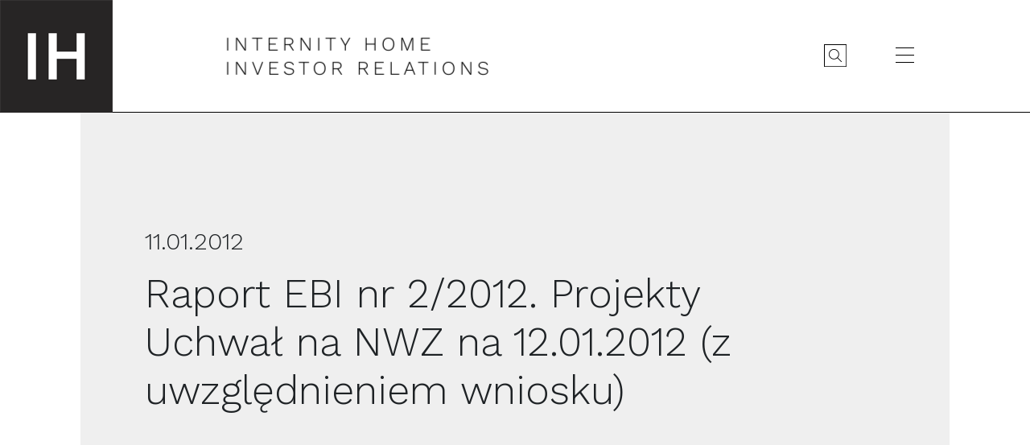

--- FILE ---
content_type: text/html; charset=UTF-8
request_url: https://inwestor.internity.pl/rapoty/raport-ebi-nr-2-2012-projekty-uchwal-na-nwz-na-12-01-2012-z-uwzglednieniem-wniosku/
body_size: 7284
content:
<!doctype html>
<html class="front-html " style="margin-top: 0 !important;" lang="pl-PL">

<head>

  <meta charset="utf-8">
  <meta name="viewport" content="width=device-width, initial-scale=1.0">

  <meta name="theme-color" content="#fff">

  <meta name='robots' content='index, follow, max-image-preview:large, max-snippet:-1, max-video-preview:-1' />
	<style>img:is([sizes="auto" i], [sizes^="auto," i]) { contain-intrinsic-size: 3000px 1500px }</style>
	
	<!-- This site is optimized with the Yoast SEO plugin v22.1 - https://yoast.com/wordpress/plugins/seo/ -->
	<title>Raport EBI nr 2/2012. Projekty Uchwał na NWZ na 12.01.2012 (z uwzględnieniem wniosku) - IH Investor</title>
	<link rel="canonical" href="https://inwestor.internity.pl/rapoty/raport-ebi-nr-2-2012-projekty-uchwal-na-nwz-na-12-01-2012-z-uwzglednieniem-wniosku/" />
	<meta property="og:locale" content="pl_PL" />
	<meta property="og:type" content="article" />
	<meta property="og:title" content="Raport EBI nr 2/2012. Projekty Uchwał na NWZ na 12.01.2012 (z uwzględnieniem wniosku) - IH Investor" />
	<meta property="og:url" content="https://inwestor.internity.pl/rapoty/raport-ebi-nr-2-2012-projekty-uchwal-na-nwz-na-12-01-2012-z-uwzglednieniem-wniosku/" />
	<meta property="og:site_name" content="IH Investor" />
	<meta property="article:modified_time" content="2022-12-15T19:00:42+00:00" />
	<meta name="twitter:card" content="summary_large_image" />
	<script type="application/ld+json" class="yoast-schema-graph">{"@context":"https://schema.org","@graph":[{"@type":"WebPage","@id":"https://inwestor.internity.pl/rapoty/raport-ebi-nr-2-2012-projekty-uchwal-na-nwz-na-12-01-2012-z-uwzglednieniem-wniosku/","url":"https://inwestor.internity.pl/rapoty/raport-ebi-nr-2-2012-projekty-uchwal-na-nwz-na-12-01-2012-z-uwzglednieniem-wniosku/","name":"Raport EBI nr 2/2012. Projekty Uchwał na NWZ na 12.01.2012 (z uwzględnieniem wniosku) - IH Investor","isPartOf":{"@id":"https://inwestor.internity.pl/#website"},"datePublished":"2012-01-11T12:08:00+00:00","dateModified":"2022-12-15T19:00:42+00:00","breadcrumb":{"@id":"https://inwestor.internity.pl/rapoty/raport-ebi-nr-2-2012-projekty-uchwal-na-nwz-na-12-01-2012-z-uwzglednieniem-wniosku/#breadcrumb"},"inLanguage":"pl-PL","potentialAction":[{"@type":"ReadAction","target":["https://inwestor.internity.pl/rapoty/raport-ebi-nr-2-2012-projekty-uchwal-na-nwz-na-12-01-2012-z-uwzglednieniem-wniosku/"]}]},{"@type":"BreadcrumbList","@id":"https://inwestor.internity.pl/rapoty/raport-ebi-nr-2-2012-projekty-uchwal-na-nwz-na-12-01-2012-z-uwzglednieniem-wniosku/#breadcrumb","itemListElement":[{"@type":"ListItem","position":1,"name":"Home","item":"https://inwestor.internity.pl/"},{"@type":"ListItem","position":2,"name":"Raporty","item":"https://inwestor.internity.pl/rapoty/"},{"@type":"ListItem","position":3,"name":"Raport EBI nr 2/2012. Projekty Uchwał na NWZ na 12.01.2012 (z uwzględnieniem wniosku)"}]},{"@type":"WebSite","@id":"https://inwestor.internity.pl/#website","url":"https://inwestor.internity.pl/","name":"IH Investor","description":"","potentialAction":[{"@type":"SearchAction","target":{"@type":"EntryPoint","urlTemplate":"https://inwestor.internity.pl/?s={search_term_string}"},"query-input":"required name=search_term_string"}],"inLanguage":"pl-PL"}]}</script>
	<!-- / Yoast SEO plugin. -->


<style id='classic-theme-styles-inline-css'>
/*! This file is auto-generated */
.wp-block-button__link{color:#fff;background-color:#32373c;border-radius:9999px;box-shadow:none;text-decoration:none;padding:calc(.667em + 2px) calc(1.333em + 2px);font-size:1.125em}.wp-block-file__button{background:#32373c;color:#fff;text-decoration:none}
</style>
<style id='global-styles-inline-css'>
:root{--wp--preset--aspect-ratio--square: 1;--wp--preset--aspect-ratio--4-3: 4/3;--wp--preset--aspect-ratio--3-4: 3/4;--wp--preset--aspect-ratio--3-2: 3/2;--wp--preset--aspect-ratio--2-3: 2/3;--wp--preset--aspect-ratio--16-9: 16/9;--wp--preset--aspect-ratio--9-16: 9/16;--wp--preset--color--black: #000000;--wp--preset--color--cyan-bluish-gray: #abb8c3;--wp--preset--color--white: #ffffff;--wp--preset--color--pale-pink: #f78da7;--wp--preset--color--vivid-red: #cf2e2e;--wp--preset--color--luminous-vivid-orange: #ff6900;--wp--preset--color--luminous-vivid-amber: #fcb900;--wp--preset--color--light-green-cyan: #7bdcb5;--wp--preset--color--vivid-green-cyan: #00d084;--wp--preset--color--pale-cyan-blue: #8ed1fc;--wp--preset--color--vivid-cyan-blue: #0693e3;--wp--preset--color--vivid-purple: #9b51e0;--wp--preset--gradient--vivid-cyan-blue-to-vivid-purple: linear-gradient(135deg,rgba(6,147,227,1) 0%,rgb(155,81,224) 100%);--wp--preset--gradient--light-green-cyan-to-vivid-green-cyan: linear-gradient(135deg,rgb(122,220,180) 0%,rgb(0,208,130) 100%);--wp--preset--gradient--luminous-vivid-amber-to-luminous-vivid-orange: linear-gradient(135deg,rgba(252,185,0,1) 0%,rgba(255,105,0,1) 100%);--wp--preset--gradient--luminous-vivid-orange-to-vivid-red: linear-gradient(135deg,rgba(255,105,0,1) 0%,rgb(207,46,46) 100%);--wp--preset--gradient--very-light-gray-to-cyan-bluish-gray: linear-gradient(135deg,rgb(238,238,238) 0%,rgb(169,184,195) 100%);--wp--preset--gradient--cool-to-warm-spectrum: linear-gradient(135deg,rgb(74,234,220) 0%,rgb(151,120,209) 20%,rgb(207,42,186) 40%,rgb(238,44,130) 60%,rgb(251,105,98) 80%,rgb(254,248,76) 100%);--wp--preset--gradient--blush-light-purple: linear-gradient(135deg,rgb(255,206,236) 0%,rgb(152,150,240) 100%);--wp--preset--gradient--blush-bordeaux: linear-gradient(135deg,rgb(254,205,165) 0%,rgb(254,45,45) 50%,rgb(107,0,62) 100%);--wp--preset--gradient--luminous-dusk: linear-gradient(135deg,rgb(255,203,112) 0%,rgb(199,81,192) 50%,rgb(65,88,208) 100%);--wp--preset--gradient--pale-ocean: linear-gradient(135deg,rgb(255,245,203) 0%,rgb(182,227,212) 50%,rgb(51,167,181) 100%);--wp--preset--gradient--electric-grass: linear-gradient(135deg,rgb(202,248,128) 0%,rgb(113,206,126) 100%);--wp--preset--gradient--midnight: linear-gradient(135deg,rgb(2,3,129) 0%,rgb(40,116,252) 100%);--wp--preset--font-size--small: 13px;--wp--preset--font-size--medium: 20px;--wp--preset--font-size--large: 36px;--wp--preset--font-size--x-large: 42px;--wp--preset--spacing--20: 0.44rem;--wp--preset--spacing--30: 0.67rem;--wp--preset--spacing--40: 1rem;--wp--preset--spacing--50: 1.5rem;--wp--preset--spacing--60: 2.25rem;--wp--preset--spacing--70: 3.38rem;--wp--preset--spacing--80: 5.06rem;--wp--preset--shadow--natural: 6px 6px 9px rgba(0, 0, 0, 0.2);--wp--preset--shadow--deep: 12px 12px 50px rgba(0, 0, 0, 0.4);--wp--preset--shadow--sharp: 6px 6px 0px rgba(0, 0, 0, 0.2);--wp--preset--shadow--outlined: 6px 6px 0px -3px rgba(255, 255, 255, 1), 6px 6px rgba(0, 0, 0, 1);--wp--preset--shadow--crisp: 6px 6px 0px rgba(0, 0, 0, 1);}:where(.is-layout-flex){gap: 0.5em;}:where(.is-layout-grid){gap: 0.5em;}body .is-layout-flex{display: flex;}.is-layout-flex{flex-wrap: wrap;align-items: center;}.is-layout-flex > :is(*, div){margin: 0;}body .is-layout-grid{display: grid;}.is-layout-grid > :is(*, div){margin: 0;}:where(.wp-block-columns.is-layout-flex){gap: 2em;}:where(.wp-block-columns.is-layout-grid){gap: 2em;}:where(.wp-block-post-template.is-layout-flex){gap: 1.25em;}:where(.wp-block-post-template.is-layout-grid){gap: 1.25em;}.has-black-color{color: var(--wp--preset--color--black) !important;}.has-cyan-bluish-gray-color{color: var(--wp--preset--color--cyan-bluish-gray) !important;}.has-white-color{color: var(--wp--preset--color--white) !important;}.has-pale-pink-color{color: var(--wp--preset--color--pale-pink) !important;}.has-vivid-red-color{color: var(--wp--preset--color--vivid-red) !important;}.has-luminous-vivid-orange-color{color: var(--wp--preset--color--luminous-vivid-orange) !important;}.has-luminous-vivid-amber-color{color: var(--wp--preset--color--luminous-vivid-amber) !important;}.has-light-green-cyan-color{color: var(--wp--preset--color--light-green-cyan) !important;}.has-vivid-green-cyan-color{color: var(--wp--preset--color--vivid-green-cyan) !important;}.has-pale-cyan-blue-color{color: var(--wp--preset--color--pale-cyan-blue) !important;}.has-vivid-cyan-blue-color{color: var(--wp--preset--color--vivid-cyan-blue) !important;}.has-vivid-purple-color{color: var(--wp--preset--color--vivid-purple) !important;}.has-black-background-color{background-color: var(--wp--preset--color--black) !important;}.has-cyan-bluish-gray-background-color{background-color: var(--wp--preset--color--cyan-bluish-gray) !important;}.has-white-background-color{background-color: var(--wp--preset--color--white) !important;}.has-pale-pink-background-color{background-color: var(--wp--preset--color--pale-pink) !important;}.has-vivid-red-background-color{background-color: var(--wp--preset--color--vivid-red) !important;}.has-luminous-vivid-orange-background-color{background-color: var(--wp--preset--color--luminous-vivid-orange) !important;}.has-luminous-vivid-amber-background-color{background-color: var(--wp--preset--color--luminous-vivid-amber) !important;}.has-light-green-cyan-background-color{background-color: var(--wp--preset--color--light-green-cyan) !important;}.has-vivid-green-cyan-background-color{background-color: var(--wp--preset--color--vivid-green-cyan) !important;}.has-pale-cyan-blue-background-color{background-color: var(--wp--preset--color--pale-cyan-blue) !important;}.has-vivid-cyan-blue-background-color{background-color: var(--wp--preset--color--vivid-cyan-blue) !important;}.has-vivid-purple-background-color{background-color: var(--wp--preset--color--vivid-purple) !important;}.has-black-border-color{border-color: var(--wp--preset--color--black) !important;}.has-cyan-bluish-gray-border-color{border-color: var(--wp--preset--color--cyan-bluish-gray) !important;}.has-white-border-color{border-color: var(--wp--preset--color--white) !important;}.has-pale-pink-border-color{border-color: var(--wp--preset--color--pale-pink) !important;}.has-vivid-red-border-color{border-color: var(--wp--preset--color--vivid-red) !important;}.has-luminous-vivid-orange-border-color{border-color: var(--wp--preset--color--luminous-vivid-orange) !important;}.has-luminous-vivid-amber-border-color{border-color: var(--wp--preset--color--luminous-vivid-amber) !important;}.has-light-green-cyan-border-color{border-color: var(--wp--preset--color--light-green-cyan) !important;}.has-vivid-green-cyan-border-color{border-color: var(--wp--preset--color--vivid-green-cyan) !important;}.has-pale-cyan-blue-border-color{border-color: var(--wp--preset--color--pale-cyan-blue) !important;}.has-vivid-cyan-blue-border-color{border-color: var(--wp--preset--color--vivid-cyan-blue) !important;}.has-vivid-purple-border-color{border-color: var(--wp--preset--color--vivid-purple) !important;}.has-vivid-cyan-blue-to-vivid-purple-gradient-background{background: var(--wp--preset--gradient--vivid-cyan-blue-to-vivid-purple) !important;}.has-light-green-cyan-to-vivid-green-cyan-gradient-background{background: var(--wp--preset--gradient--light-green-cyan-to-vivid-green-cyan) !important;}.has-luminous-vivid-amber-to-luminous-vivid-orange-gradient-background{background: var(--wp--preset--gradient--luminous-vivid-amber-to-luminous-vivid-orange) !important;}.has-luminous-vivid-orange-to-vivid-red-gradient-background{background: var(--wp--preset--gradient--luminous-vivid-orange-to-vivid-red) !important;}.has-very-light-gray-to-cyan-bluish-gray-gradient-background{background: var(--wp--preset--gradient--very-light-gray-to-cyan-bluish-gray) !important;}.has-cool-to-warm-spectrum-gradient-background{background: var(--wp--preset--gradient--cool-to-warm-spectrum) !important;}.has-blush-light-purple-gradient-background{background: var(--wp--preset--gradient--blush-light-purple) !important;}.has-blush-bordeaux-gradient-background{background: var(--wp--preset--gradient--blush-bordeaux) !important;}.has-luminous-dusk-gradient-background{background: var(--wp--preset--gradient--luminous-dusk) !important;}.has-pale-ocean-gradient-background{background: var(--wp--preset--gradient--pale-ocean) !important;}.has-electric-grass-gradient-background{background: var(--wp--preset--gradient--electric-grass) !important;}.has-midnight-gradient-background{background: var(--wp--preset--gradient--midnight) !important;}.has-small-font-size{font-size: var(--wp--preset--font-size--small) !important;}.has-medium-font-size{font-size: var(--wp--preset--font-size--medium) !important;}.has-large-font-size{font-size: var(--wp--preset--font-size--large) !important;}.has-x-large-font-size{font-size: var(--wp--preset--font-size--x-large) !important;}
:where(.wp-block-post-template.is-layout-flex){gap: 1.25em;}:where(.wp-block-post-template.is-layout-grid){gap: 1.25em;}
:where(.wp-block-columns.is-layout-flex){gap: 2em;}:where(.wp-block-columns.is-layout-grid){gap: 2em;}
:root :where(.wp-block-pullquote){font-size: 1.5em;line-height: 1.6;}
</style>
<link rel='stylesheet' id='addtocalendar-css' href='https://inwestor.internity.pl/wp-content/plugins/addtocalendar/public/css/addtocalendar.css?ver=1.0.0' media='all' />
<link rel='stylesheet' id='style-css' href='https://inwestor.internity.pl/wp-content/themes/ih-investor/css/style.min.css?ver=1649702174' media='all' />
<link rel="EditURI" type="application/rsd+xml" title="RSD" href="https://inwestor.internity.pl/xmlrpc.php?rsd" />
<link rel='shortlink' href='https://inwestor.internity.pl/?p=4775' />
<link rel="icon" href="https://inwestor.internity.pl/wp-content/uploads/2021/09/cropped-Layer_17-140x140.png" sizes="32x32" />
<link rel="icon" href="https://inwestor.internity.pl/wp-content/uploads/2021/09/cropped-Layer_17-300x300.png" sizes="192x192" />
<link rel="apple-touch-icon" href="https://inwestor.internity.pl/wp-content/uploads/2021/09/cropped-Layer_17-300x300.png" />
<meta name="msapplication-TileImage" content="https://inwestor.internity.pl/wp-content/uploads/2021/09/cropped-Layer_17-300x300.png" />
		<style id="wp-custom-css">
			.mce-container.mce-menubar.mce-toolbar.mce-first {
	display: none;
}		</style>
		
  <link rel="preconnect" href="https://fonts.googleapis.com">
  <link rel="preconnect" href="https://fonts.gstatic.com" crossorigin>

  <link rel="preload" href="https://fonts.googleapis.com/css2?family=Work+Sans:wght@100;300;400&display=swap"
    as="style" onload="this.onload=null;this.rel=`stylesheet`" />
  <noscript>
    <link href="https://fonts.googleapis.com/css2?family=Work+Sans:wght@100;300;400&display=swap"
      rel="stylesheet"  type="text/css"/>
  </noscript>

  <style>
    #wpadminbar {
      display: none;
    }
  </style>
</head>

<body class="wp-singular rapoty-template-default single single-rapoty postid-4775 wp-theme-ih-investor rapoty-raport-ebi-nr-2-2012-projekty-uchwal-na-nwz-na-12-01-2012-z-uwzglednieniem-wniosku">

  <header class="main-header">
    <section class="logo-wrapper">
      <a href="https://inwestor.internity.pl" title="Przejdź na stronę główną"><img width="140" height="140" src="https://inwestor.internity.pl/wp-content/uploads/2021/09/Layer_17-140x140.png" class="ih-logo" alt="" decoding="async" srcset="https://inwestor.internity.pl/wp-content/uploads/2021/09/Layer_17.png 140w, https://inwestor.internity.pl/wp-content/uploads/2021/09/Layer_17-150x150.png 150w, https://inwestor.internity.pl/wp-content/uploads/2021/09/Layer_17-29x29.png 29w, https://inwestor.internity.pl/wp-content/uploads/2021/09/Layer_17-30x30.png 30w" sizes="(max-width: 140px) 100vw, 140px" /></a><a href="https://inwestor.internity.pl" title="Przejdź na stronę główną"><img width="334" height="59" src="https://inwestor.internity.pl/wp-content/uploads/2021/10/INTERNITY_HOME_INVESTOR_RELATIONS-334x59.png" class="ih-big-logo" alt="" decoding="async" srcset="https://inwestor.internity.pl/wp-content/uploads/2021/10/INTERNITY_HOME_INVESTOR_RELATIONS.png 334w, https://inwestor.internity.pl/wp-content/uploads/2021/10/INTERNITY_HOME_INVESTOR_RELATIONS-300x53.png 300w" sizes="(max-width: 334px) 100vw, 334px" /></a>    </section>
    <section class="menu-search-section">
      <button class="search-btn search-button-tablet" aria-label="Wyszukaj">
        <svg id="Layer_1" data-name="Layer 1" xmlns="http://www.w3.org/2000/svg" viewBox="0 0 32 32"><path d="M30.52,31h-29A.49.49,0,0,1,1,30.52v-29A.49.49,0,0,1,1.48,1h29a.49.49,0,0,1,.48.48v29A.49.49,0,0,1,30.52,31ZM2,30H30V2H2Z"/><path d="M14.28,21.16a6.88,6.88,0,1,1,6.88-6.88A6.89,6.89,0,0,1,14.28,21.16Zm0-12.8a5.92,5.92,0,1,0,5.91,5.92A5.93,5.93,0,0,0,14.28,8.36Z"/><path d="M24.12,24.6a.45.45,0,0,1-.34-.14l-5.34-5.34a.48.48,0,0,1,.68-.68l5.34,5.34a.48.48,0,0,1,0,.68A.45.45,0,0,1,24.12,24.6Z"/></svg>
      </button>
      <button class="menu-btn" aria-label="Otwórz menu">
        <img src="https://inwestor.internity.pl/wp-content/themes/ih-investor/assets/img/menu.png" alt="Otwórz menu" class="menu_icon"/>      </button>
      <article class="menu-search-wrapper">
        <nav>
          <ul class="menu">
            <li id="menu-item-57" class="menu-item menu-item-type-custom menu-item-object-custom menu-item-has-children menu-item-57"><a href="#">Spółka</a>
<ul class="sub-menu">
	<li id="menu-item-4127" class="menu-item menu-item-type-post_type menu-item-object-page menu-item-4127"><a href="https://inwestor.internity.pl/podstawowe-informacje/">Podstawowe informacje</a></li>
	<li id="menu-item-4131" class="menu-item menu-item-type-post_type menu-item-object-page menu-item-4131"><a href="https://inwestor.internity.pl/zarzad/">Zarząd</a></li>
	<li id="menu-item-4128" class="menu-item menu-item-type-post_type menu-item-object-page menu-item-4128"><a href="https://inwestor.internity.pl/rada-nadzorcza/">Rada nadzorcza</a></li>
	<li id="menu-item-4130" class="menu-item menu-item-type-post_type menu-item-object-page menu-item-4130"><a href="https://inwestor.internity.pl/walne-zgromadzenie/">Walne zgromadzenie</a></li>
	<li id="menu-item-4132" class="menu-item menu-item-type-post_type menu-item-object-page menu-item-4132"><a href="https://inwestor.internity.pl/akcjonariat/">Akcjonariat</a></li>
	<li id="menu-item-4126" class="menu-item menu-item-type-post_type menu-item-object-page menu-item-4126"><a href="https://inwestor.internity.pl/grupa-internity/">Grupa Internity</a></li>
	<li id="menu-item-4125" class="menu-item menu-item-type-post_type menu-item-object-page menu-item-4125"><a href="https://inwestor.internity.pl/dokumenty-korporacyjne/">Dokumenty korporacyjne</a></li>
</ul>
</li>
<li id="menu-item-66" class="menu-item menu-item-type-custom menu-item-object-custom menu-item-has-children menu-item-66"><a href="#">Giełda</a>
<ul class="sub-menu">
	<li id="menu-item-4135" class="menu-item menu-item-type-post_type menu-item-object-page menu-item-4135"><a href="https://inwestor.internity.pl/notowania/">Notowania</a></li>
	<li id="menu-item-4133" class="menu-item menu-item-type-post_type menu-item-object-page menu-item-4133"><a href="https://inwestor.internity.pl/animator/">Animator</a></li>
</ul>
</li>
<li id="menu-item-71" class="menu-item menu-item-type-custom menu-item-object-custom menu-item-has-children menu-item-71"><a href="#">Raporty</a>
<ul class="sub-menu">
	<li id="menu-item-4942" class="menu-item menu-item-type-post_type menu-item-object-page menu-item-4942"><a href="https://inwestor.internity.pl/raport-espi/">Raport Bieżący ESPI</a></li>
	<li id="menu-item-4943" class="menu-item menu-item-type-post_type menu-item-object-page menu-item-4943"><a href="https://inwestor.internity.pl/raport-ebi/">Raport Bieżący EBI</a></li>
	<li id="menu-item-4139" class="menu-item menu-item-type-post_type menu-item-object-page menu-item-4139"><a href="https://inwestor.internity.pl/raport-kwartalny/">Kwartalny</a></li>
	<li id="menu-item-4941" class="menu-item menu-item-type-post_type menu-item-object-page menu-item-4941"><a href="https://inwestor.internity.pl/raport-roczny/">Raport Roczny</a></li>
</ul>
</li>
<li id="menu-item-5348" class="menu-item menu-item-type-post_type menu-item-object-page menu-item-5348"><a href="https://inwestor.internity.pl/kalendarz-2025/">Kalendarz</a></li>
<li id="menu-item-4138" class="menu-item menu-item-type-post_type menu-item-object-page menu-item-4138"><a href="https://inwestor.internity.pl/kontakt/">Skontaktuj się z nami</a></li>
          </ul>
        </nav>

        <article>
          <button class="search-btn" aria-label="Wyszukaj">
            <svg id="Layer_1" data-name="Layer 1" xmlns="http://www.w3.org/2000/svg" viewBox="0 0 32 32"><path d="M30.52,31h-29A.49.49,0,0,1,1,30.52v-29A.49.49,0,0,1,1.48,1h29a.49.49,0,0,1,.48.48v29A.49.49,0,0,1,30.52,31ZM2,30H30V2H2Z"/><path d="M14.28,21.16a6.88,6.88,0,1,1,6.88-6.88A6.89,6.89,0,0,1,14.28,21.16Zm0-12.8a5.92,5.92,0,1,0,5.91,5.92A5.93,5.93,0,0,0,14.28,8.36Z"/><path d="M24.12,24.6a.45.45,0,0,1-.34-.14l-5.34-5.34a.48.48,0,0,1,.68-.68l5.34,5.34a.48.48,0,0,1,0,.68A.45.45,0,0,1,24.12,24.6Z"/></svg>
          </button>
        </article>
      </article>
    </section>
  </header>
          
  <button class="search-close-btn" aria-label="Zamknij wyszukiwarkę">
    <svg id="Layer_1" data-name="Layer 1" xmlns="http://www.w3.org/2000/svg" viewBox="0 0 32 32"><defs><style>.cls-1{fill:#fff;}</style></defs><path class="cls-1" d="M30.52,31h-29A.49.49,0,0,1,1,30.52v-29A.49.49,0,0,1,1.48,1h29a.49.49,0,0,1,.48.48v29A.49.49,0,0,1,30.52,31ZM2,30H30V2H2Z"/><path class="cls-1" d="M23,23.53a.51.51,0,0,1-.34-.14L8.61,9.3a.49.49,0,0,1,.69-.69L23.39,22.7a.51.51,0,0,1,0,.69A.52.52,0,0,1,23,23.53Z"/><path class="cls-1" d="M9,23.53a.52.52,0,0,1-.35-.14.51.51,0,0,1,0-.69L22.7,8.61a.49.49,0,1,1,.69.69L9.3,23.39A.51.51,0,0,1,9,23.53Z"/></svg>
  </button>

  <section class="form-wrapper">
    <form action="https://inwestor.internity.pl" method="get" class="search-form">
      <input type="text" name="s" id="search-term" placeholder="Wpisz i wyszukaj frazę">
      <input type="submit" value="Szukaj"/>
    </form>
  </section><main class="main">
  <section class="tytul-raportu ">
    <h1>Raport EBI nr 2/2012. Projekty Uchwał na NWZ na 12.01.2012 (z uwzględnieniem wniosku)</h1>
    <small>11.01.2012</small>
  </section>

  <section class="tekst-full no-background ">
<div class="tekst"><p>Zarząd INTERNITY SA podaje do wiadomości projekty uchwał na Nadzwyczajne Walne Zgromadzenie Akcjonariuszy INTERNITY SA zaplanowane na dzień 12 stycznia 2012 roku.<br />
Projekty te uwzględniają zgłoszone na podstawie art. 401 § 4 KSH przez akcjonariusza reprezentującego co najmniej jedną dwudziestą kapitału zakładowego przed terminem Nadzwyczajnego Walnego Zgromadzenia projekty uchwał dotyczące spraw wprowadzonych do porządku obrad.</p>
<p>Zmiany dotyczą<br />
&#8211; treści Regulaminu Rady Nadzorczej (załącznik do Uchwały nr 6);<br />
&#8211; treści Uchwały nr 7 w sprawie zmiany w Statucie Spółki (zmiany dotyczą Artykułu 13 Statutu &#8211; Rada Nadzorcza)<br />
&#8211; treści uchwały nr 8 w sprawie przyjęcia tekstu jednolitego Statutu Spółki (z uwzględnieniem zmian wynikających ze zmiany w Uwale nr 7).</p>
<p>Projekty uchwał, tekst jednolity Statutu oraz regulamin RN w załączeniu.</p>
<p>Podstawa prawna: Paragraf 4 ust. 2 pkt.2 i 3 Załącznika nr 3 do Regulaminu Alternatywnego Systemu Obrotu Informacje Bieżące i Okresowe przekazywane w alternatywnym systemie obrotu na rynku NewConnect.</p>
</div></section>

<section class="pliki-do-pobrania  ">
      <h2>Pliki do pobrania</h2>
    <article><svg id="Layer_1" data-name="Layer 1" xmlns="http://www.w3.org/2000/svg" viewBox="0 0 32 32"><path d="M30.52,31h-29A.49.49,0,0,1,1,30.52v-29A.49.49,0,0,1,1.48,1h29a.49.49,0,0,1,.48.48v29A.49.49,0,0,1,30.52,31ZM2,30H30V2H2Z"/><path d="M15.61,24.55a.48.48,0,0,1-.48-.49V7.94a.48.48,0,1,1,1,0V24.06A.48.48,0,0,1,15.61,24.55Z"/><path d="M15.61,24.55a.49.49,0,0,1-.34-.14l-4.73-4.73a.48.48,0,0,1,0-.68.49.49,0,0,1,.69,0L16,23.72a.49.49,0,0,1,0,.69A.49.49,0,0,1,15.61,24.55Z"/><path d="M15.61,24.55a.49.49,0,0,1-.34-.14.49.49,0,0,1,0-.69L20,19a.48.48,0,0,1,.68.68L16,24.41A.49.49,0,0,1,15.61,24.55Z"/></svg><h3>Internity projekty uchwał NWZA 20120112 uaktualnione dn 20120111</h3><a href="https://inwestor.internity.pl/wp-content/uploads/2022/02/Internity-projekty-uchwal-NWZA-20120112-uaktualnione-dn-20120111.pdf" title="Internity projekty uchwał NWZA 20120112 uaktualnione dn 20120111" download class="link">Internity projekty uchwał NWZA 20120112 uaktualnione dn 20120111</a><a href="https://inwestor.internity.pl/wp-content/uploads/2022/02/Internity-projekty-uchwal-NWZA-20120112-uaktualnione-dn-20120111.pdf" title="Internity projekty uchwał NWZA 20120112 uaktualnione dn 20120111" download class="btn">Pobierz</a></article><article><svg id="Layer_1" data-name="Layer 1" xmlns="http://www.w3.org/2000/svg" viewBox="0 0 32 32"><path d="M30.52,31h-29A.49.49,0,0,1,1,30.52v-29A.49.49,0,0,1,1.48,1h29a.49.49,0,0,1,.48.48v29A.49.49,0,0,1,30.52,31ZM2,30H30V2H2Z"/><path d="M15.61,24.55a.48.48,0,0,1-.48-.49V7.94a.48.48,0,1,1,1,0V24.06A.48.48,0,0,1,15.61,24.55Z"/><path d="M15.61,24.55a.49.49,0,0,1-.34-.14l-4.73-4.73a.48.48,0,0,1,0-.68.49.49,0,0,1,.69,0L16,23.72a.49.49,0,0,1,0,.69A.49.49,0,0,1,15.61,24.55Z"/><path d="M15.61,24.55a.49.49,0,0,1-.34-.14.49.49,0,0,1,0-.69L20,19a.48.48,0,0,1,.68.68L16,24.41A.49.49,0,0,1,15.61,24.55Z"/></svg><h3>Regulamin RN 20111212_20120111</h3><a href="https://inwestor.internity.pl/wp-content/uploads/2022/02/Regulamin-RN-20111212_20120111.pdf" title="Regulamin RN 20111212_20120111" download class="link">Regulamin RN 20111212_20120111</a><a href="https://inwestor.internity.pl/wp-content/uploads/2022/02/Regulamin-RN-20111212_20120111.pdf" title="Regulamin RN 20111212_20120111" download class="btn">Pobierz</a></article><article><svg id="Layer_1" data-name="Layer 1" xmlns="http://www.w3.org/2000/svg" viewBox="0 0 32 32"><path d="M30.52,31h-29A.49.49,0,0,1,1,30.52v-29A.49.49,0,0,1,1.48,1h29a.49.49,0,0,1,.48.48v29A.49.49,0,0,1,30.52,31ZM2,30H30V2H2Z"/><path d="M15.61,24.55a.48.48,0,0,1-.48-.49V7.94a.48.48,0,1,1,1,0V24.06A.48.48,0,0,1,15.61,24.55Z"/><path d="M15.61,24.55a.49.49,0,0,1-.34-.14l-4.73-4.73a.48.48,0,0,1,0-.68.49.49,0,0,1,.69,0L16,23.72a.49.49,0,0,1,0,.69A.49.49,0,0,1,15.61,24.55Z"/><path d="M15.61,24.55a.49.49,0,0,1-.34-.14.49.49,0,0,1,0-.69L20,19a.48.48,0,0,1,.68.68L16,24.41A.49.49,0,0,1,15.61,24.55Z"/></svg><h3>Tekst jednolity Statutu 20120112 po zm.20120111</h3><a href="https://inwestor.internity.pl/wp-content/uploads/2022/02/Tekst-jednolity-Statutu-20120112-po-zm.20120111.pdf" title="Tekst jednolity Statutu 20120112 po zm.20120111" download class="link">Tekst jednolity Statutu 20120112 po zm.20120111</a><a href="https://inwestor.internity.pl/wp-content/uploads/2022/02/Tekst-jednolity-Statutu-20120112-po-zm.20120111.pdf" title="Tekst jednolity Statutu 20120112 po zm.20120111" download class="btn">Pobierz</a></article></section>

    <section 
    class="
      kontakt-block  
      
      kontakt-block-with-image      kontakt-with-image-on-top          "
  >
    <article class="text-wrapper" style="background-color: #e6eae3">
              <h2>Kontakt</h2>
            <div class="tekst">Aleksandra </div>

      <div class="info-wrapper">
        <article><svg id="Layer_1" data-name="Layer 1" xmlns="http://www.w3.org/2000/svg" viewBox="0 0 32 32"><path d="M30.52,31h-29A.49.49,0,0,1,1,30.52v-29A.49.49,0,0,1,1.48,1h29a.49.49,0,0,1,.48.48v29A.49.49,0,0,1,30.52,31ZM2,30H30V2H2Z"/><path d="M23,23.69A14.15,14.15,0,0,1,8.82,9.55a.48.48,0,0,1,1,0A13.19,13.19,0,0,0,23,22.72a.49.49,0,0,1,0,1Z"/><path d="M13.82,14.53a.48.48,0,0,1-.49-.48,4,4,0,0,0-4-4,.49.49,0,0,1,0-1,5,5,0,0,1,5,5A.48.48,0,0,1,13.82,14.53Z"/><path d="M23,23.69a.48.48,0,0,1-.48-.49,4,4,0,0,0-4-4,.49.49,0,0,1,0-1,5,5,0,0,1,5,5A.48.48,0,0,1,23,23.69Z"/><path d="M13.82,14.53H10.06a.48.48,0,1,1,0-1h3.76a.48.48,0,1,1,0,1Z"/><path d="M18.43,22.92a.48.48,0,0,1-.48-.48V18.69a.49.49,0,1,1,1,0v3.75A.48.48,0,0,1,18.43,22.92Z"/></svg><div><a href="tel:+48 22 550 56 50">+48 22 550 56 50</a><p>Telefon</p></div></article><article><svg id="Layer_1" data-name="Layer 1" xmlns="http://www.w3.org/2000/svg" viewBox="0 0 32 32"><path d="M30.52,31h-29A.49.49,0,0,1,1,30.52v-29A.49.49,0,0,1,1.48,1h29a.49.49,0,0,1,.48.48v29A.49.49,0,0,1,30.52,31ZM2,30H30V2H2Z"/><path d="M25.18,22H6.82a.48.48,0,0,1-.48-.48V10.46A.49.49,0,0,1,6.82,10H25.18a.49.49,0,0,1,.48.49V21.54A.48.48,0,0,1,25.18,22Zm-17.87-1H24.69V10.94H7.31Z"/><path d="M16,16.48a.45.45,0,0,1-.25-.07L6.57,10.87a.48.48,0,0,1-.16-.66A.49.49,0,0,1,7.07,10l9.18,5.55a.48.48,0,0,1-.25.89Z"/><path d="M16,16.48a.48.48,0,0,1-.25-.89L24.93,10a.49.49,0,0,1,.66.17.48.48,0,0,1-.16.66l-9.18,5.54A.45.45,0,0,1,16,16.48Z"/></svg><div><a href="mailto:ir@internity.pl">ir@internity.pl</a><p>email</p></div></article>      </div>
    </article>

          <article class="img-wrapper">
        <img width="1920" height="900" src="https://inwestor.internity.pl/wp-content/uploads/2021/10/image_1-1.jpg" class="attachment-full size-full" alt="" decoding="async" fetchpriority="high" srcset="https://inwestor.internity.pl/wp-content/uploads/2021/10/image_1-1.jpg 1920w, https://inwestor.internity.pl/wp-content/uploads/2021/10/image_1-1-300x141.jpg 300w, https://inwestor.internity.pl/wp-content/uploads/2021/10/image_1-1-1024x480.jpg 1024w, https://inwestor.internity.pl/wp-content/uploads/2021/10/image_1-1-768x360.jpg 768w, https://inwestor.internity.pl/wp-content/uploads/2021/10/image_1-1-1536x720.jpg 1536w" sizes="(max-width: 1920px) 100vw, 1920px" />      </article>
      </section>
</main>
<button id="scroll-up-btn" class="scroll-btns">
  <svg xmlns="http://www.w3.org/2000/svg" width="11" height="15" viewBox="0 0 11 15"><defs><clipPath id="3qpya"><path fill="#fff" d="M5.5 0L11 7H0z"/></clipPath></defs><g><g><path fill="none" stroke="#fff" stroke-miterlimit="20" stroke-width="2" d="M5.5 0v0L11 7v0H0v0z" clip-path="url(&quot;#3qpya&quot;)"/></g><g><path fill="none" stroke="#fff" stroke-miterlimit="20" d="M5.5 6.842v7.609"/></g></g></svg>
</button>
<button id="scroll-down-btn" class="scroll-btns">
  <svg xmlns="http://www.w3.org/2000/svg" width="11" height="15" viewBox="0 0 11 15"><defs><clipPath id="3qpya"><path fill="#fff" d="M5.5 0L11 7H0z"/></clipPath></defs><g><g><path fill="none" stroke="#fff" stroke-miterlimit="20" stroke-width="2" d="M5.5 0v0L11 7v0H0v0z" clip-path="url(&quot;#3qpya&quot;)"/></g><g><path fill="none" stroke="#fff" stroke-miterlimit="20" d="M5.5 6.842v7.609"/></g></g></svg>
</button>

<footer class="main-footer">
  <section>
    <nav>
      <ul class="footer-menu">
        <li class="menu-item menu-item-type-custom menu-item-object-custom menu-item-has-children menu-item-57"><a href="#">Spółka</a>
<ul class="sub-menu">
	<li class="menu-item menu-item-type-post_type menu-item-object-page menu-item-4127"><a href="https://inwestor.internity.pl/podstawowe-informacje/">Podstawowe informacje</a></li>
	<li class="menu-item menu-item-type-post_type menu-item-object-page menu-item-4131"><a href="https://inwestor.internity.pl/zarzad/">Zarząd</a></li>
	<li class="menu-item menu-item-type-post_type menu-item-object-page menu-item-4128"><a href="https://inwestor.internity.pl/rada-nadzorcza/">Rada nadzorcza</a></li>
	<li class="menu-item menu-item-type-post_type menu-item-object-page menu-item-4130"><a href="https://inwestor.internity.pl/walne-zgromadzenie/">Walne zgromadzenie</a></li>
	<li class="menu-item menu-item-type-post_type menu-item-object-page menu-item-4132"><a href="https://inwestor.internity.pl/akcjonariat/">Akcjonariat</a></li>
	<li class="menu-item menu-item-type-post_type menu-item-object-page menu-item-4126"><a href="https://inwestor.internity.pl/grupa-internity/">Grupa Internity</a></li>
	<li class="menu-item menu-item-type-post_type menu-item-object-page menu-item-4125"><a href="https://inwestor.internity.pl/dokumenty-korporacyjne/">Dokumenty korporacyjne</a></li>
</ul>
</li>
<li class="menu-item menu-item-type-custom menu-item-object-custom menu-item-has-children menu-item-66"><a href="#">Giełda</a>
<ul class="sub-menu">
	<li class="menu-item menu-item-type-post_type menu-item-object-page menu-item-4135"><a href="https://inwestor.internity.pl/notowania/">Notowania</a></li>
	<li class="menu-item menu-item-type-post_type menu-item-object-page menu-item-4133"><a href="https://inwestor.internity.pl/animator/">Animator</a></li>
</ul>
</li>
<li class="menu-item menu-item-type-custom menu-item-object-custom menu-item-has-children menu-item-71"><a href="#">Raporty</a>
<ul class="sub-menu">
	<li class="menu-item menu-item-type-post_type menu-item-object-page menu-item-4942"><a href="https://inwestor.internity.pl/raport-espi/">Raport Bieżący ESPI</a></li>
	<li class="menu-item menu-item-type-post_type menu-item-object-page menu-item-4943"><a href="https://inwestor.internity.pl/raport-ebi/">Raport Bieżący EBI</a></li>
	<li class="menu-item menu-item-type-post_type menu-item-object-page menu-item-4139"><a href="https://inwestor.internity.pl/raport-kwartalny/">Kwartalny</a></li>
	<li class="menu-item menu-item-type-post_type menu-item-object-page menu-item-4941"><a href="https://inwestor.internity.pl/raport-roczny/">Raport Roczny</a></li>
</ul>
</li>
<li class="menu-item menu-item-type-post_type menu-item-object-page menu-item-5348"><a href="https://inwestor.internity.pl/kalendarz-2025/">Kalendarz</a></li>
<li class="menu-item menu-item-type-post_type menu-item-object-page menu-item-4138"><a href="https://inwestor.internity.pl/kontakt/">Skontaktuj się z nami</a></li>
      </ul>
    </nav>
  </section>
  <section class="texts-logo">
    <article>
      <a href="https://inwestor.internity.pl" title="Przejdź na stronę główną"><img width="140" height="140" src="https://inwestor.internity.pl/wp-content/uploads/2021/09/Layer_17-140x140.png" class="ih-logo" alt="" decoding="async" loading="lazy" srcset="https://inwestor.internity.pl/wp-content/uploads/2021/09/Layer_17.png 140w, https://inwestor.internity.pl/wp-content/uploads/2021/09/Layer_17-150x150.png 150w, https://inwestor.internity.pl/wp-content/uploads/2021/09/Layer_17-29x29.png 29w, https://inwestor.internity.pl/wp-content/uploads/2021/09/Layer_17-30x30.png 30w" sizes="auto, (max-width: 140px) 100vw, 140px" /></a>    </article>
    <article class="texts">
      <small>Wszelkie prawa zastrzeżone: Internity 2021</small>
      <h2>INTERNITY HOME <br>INVESTOR RELATIONS</h2>
    </article>
  </section>
</footer>


<script type="speculationrules">
{"prefetch":[{"source":"document","where":{"and":[{"href_matches":"\/*"},{"not":{"href_matches":["\/wp-*.php","\/wp-admin\/*","\/wp-content\/uploads\/*","\/wp-content\/*","\/wp-content\/plugins\/*","\/wp-content\/themes\/ih-investor\/*","\/*\\?(.+)"]}},{"not":{"selector_matches":"a[rel~=\"nofollow\"]"}},{"not":{"selector_matches":".no-prefetch, .no-prefetch a"}}]},"eagerness":"conservative"}]}
</script>
<script src="https://inwestor.internity.pl/wp-includes/js/jquery/jquery.min.js?ver=3.7.1" id="jquery-core-js"></script>
<script src="https://inwestor.internity.pl/wp-includes/js/jquery/jquery-migrate.min.js?ver=3.4.1" id="jquery-migrate-js"></script>
<script src="https://inwestor.internity.pl/wp-content/plugins/addtocalendar/public/js/jquery.addtocalendar.min.js?ver=1.0.0" id="addtocalendar-js"></script>
<script id="scripts-js-extra">
var the_ajax_script = {"ajaxurl":"https:\/\/inwestor.internity.pl\/wp-admin\/admin-ajax.php","kalendarz":"Zapisz do kalendarza"};
</script>
<script src="https://inwestor.internity.pl/wp-content/themes/ih-investor/js/scripts.min.js?ver=1638569244" id="scripts-js"></script>
<script id="atc_script_handle-js-extra">
var atc_option = "{\"filename\":\"sample\",\"target\":\"_blank\",\"providers\":{\"google\":\"Google Calendar\",\"outlook\":\"Outlook Calendar\",\"yahoo\":\"Yahoo! Calendar\"}}";
</script>
<script src="https://inwestor.internity.pl/wp-content/plugins/addtocalendar/public/js/main.js?ver=1.0.0" id="atc_script_handle-js"></script>

</body>

</html>


--- FILE ---
content_type: text/css
request_url: https://inwestor.internity.pl/wp-content/themes/ih-investor/css/style.min.css?ver=1649702174
body_size: 66346
content:
html{line-height:1.25;-webkit-text-size-adjust:100%;font-size:18rem}*{margin:0;padding:0;box-sizing:border-box}main{display:block}h1{font-size:2em}hr{box-sizing:content-box;height:0;overflow:visible}pre{font-family:monospace, monospace;font-size:1em}a{background-color:transparent}abbr[title]{border-bottom:none;text-decoration:underline;-webkit-text-decoration:underline dotted;text-decoration:underline dotted}b,strong{font-weight:bolder}code,kbd,samp{font-family:monospace, monospace;font-size:1em}small{font-size:80%}sub,sup{font-size:75%;line-height:0;position:relative;vertical-align:baseline}sub{bottom:-0.25em}sup{top:-0.5em}img{border-style:none}input,optgroup,select,textarea{font-family:inherit;font-size:100%;line-height:1.15;margin:0}button,input{overflow:visible}button,select{text-transform:none}button,[type='button'],[type='reset'],[type='submit']{-webkit-appearance:button;outline:none}button:focus{color:black}button::-moz-focus-inner,[type='button']::-moz-focus-inner,[type='reset']::-moz-focus-inner,[type='submit']::-moz-focus-inner{border-style:none;padding:0}button:-moz-focusring,[type='//button']:-moz-focusring,[type='reset']:-moz-focusring,[type='submit']:-moz-focusring{outline:1rem dotted ButtonText}fieldset{padding:0.35em 0.75em 0.625em}legend{box-sizing:border-box;color:inherit;display:table;max-width:100%;padding:0;white-space:normal}progress{vertical-align:baseline}textarea{overflow:auto}[type='checkbox'],[type='radio']{box-sizing:border-box;padding:0}[type='number']::-webkit-inner-spin-button,[type='number']::-webkit-outer-spin-button{height:auto}[type='search']{-webkit-appearance:textfield;outline-offset:-2rem}[type='search']::-webkit-search-decoration{-webkit-appearance:none}::-webkit-file-upload-button{-webkit-appearance:button;font:inherit}details{display:block}summary{display:list-item}template{display:none}[hidden]{display:none}ul{list-style:none}a{text-decoration:none;line-height:1}p{margin:0}button{border:none;cursor:pointer;line-height:1}input{border:none}html{font-size:16px}html.front-html,html.interface-interface-skeleton__html-container{font-size:1px}@media (min-width: 1250px) and (-webkit-device-pixel-ratio: 1.5){html.front-html,html.interface-interface-skeleton__html-container{font-size:0.66px}}body{margin:0;padding:0;overflow-x:hidden;min-height:100vh;max-width:100vw}body *{font-family:'Work Sans', sans-serif}body img{height:auto;max-width:100%;object-fit:contain}@media (min-width: 1250px) and (-webkit-device-pixel-ratio: 1.5){.wp-block-spacer{height:110rem !important}.visible-only-on-tablet{display:none !important}.visible-only-on-desktop{display:block !important}.texts-logo .ih-logo{width:140rem}}.wp-block-columns{margin-bottom:100rem}@media (min-width: 1700px){.wp-block-columns{margin-bottom:150rem}}.wp-admin .block-editor-inserter__tips{display:none}.wp-admin #tab-panel-0-patterns{display:none}.wp-admin .interface-complementary-area.edit-post-sidebar .edit-post-meta-boxes-area.is-side:last-child{display:none}.wp-admin .components-panel__body.block-editor-block-inspector__advanced{display:none}.wp-admin .edit-post-manage-blocks-modal__category-title .components-checkbox-control__label{font-size:12px}.wp-admin.wp-core-ui select{max-width:250px}.wp-admin input[type="checkbox"],.wp-admin input[type="radio"]{height:16px;width:16px}.wp-admin input[type="checkbox"]:checked::before{height:15px;width:15px}body:not(.wp-admin){padding-top:95rem}@media (min-width: 768px){body:not(.wp-admin){padding-top:140rem}}.main-header{position:fixed;top:0;left:0;width:100%;background-color:#fff;display:flex;align-items:center;justify-content:space-between;z-index:100;max-width:100vw;border-bottom:1rem solid #000}@media (min-width: 768px){.main-header{height:140rem}}.main-header .logo-wrapper{display:flex;align-items:center}.main-header .logo-wrapper a{height:min-content}.main-header .logo-wrapper a img{display:block}.main-header .logo-wrapper .ih-logo{width:95rem;height:95rem}@media (min-width: 768px){.main-header .logo-wrapper .ih-logo{width:140rem;height:140rem}}.main-header .logo-wrapper .ih-big-logo{width:139rem;height:28rem;margin-left:20rem}@media (min-width: 768px){.main-header .logo-wrapper .ih-big-logo{width:233rem;height:46rem;margin-left:39rem}}@media (min-width: 1250px){.main-header .logo-wrapper .ih-big-logo{width:334rem;height:59rem;margin-left:139rem}}.main-header .menu-btn{background-color:transparent;margin-right:40rem;transition:.15s ease-in-out all}@media (min-width: 768px){.main-header .menu-btn{margin-right:60rem}}@media (min-width: 1250px){.main-header .menu-btn{margin-right:144rem}}.main-header .menu-btn:focus,.main-header .menu-btn:hover{transition:.25s ease-in-out all;transform:scale(1.05)}@media (min-width: 1700px), (-webkit-device-pixel-ratio: 1.5) and (min-width: 1250px){.main-header .menu-btn{display:none}}.main-header .menu-search-wrapper{position:fixed;top:95rem;left:0;background-color:#fff;display:flex;flex-flow:column-reverse;width:100%;max-width:100vw;height:calc(100vh - 95rem);justify-content:flex-end}@media (min-width: 768px){.main-header .menu-search-wrapper{top:140rem;height:calc(100vh - 140rem)}}@media (min-width: 1250px){.main-header .menu-search-wrapper{height:unset;min-height:497rem;border-top:unset}}@media (min-width: 1700px), (-webkit-device-pixel-ratio: 1.5) and (min-width: 1250px){.main-header .menu-search-wrapper{position:static;min-height:unset !important;opacity:1 !important;pointer-events:all !important;border-top:unset;border-bottom:unset;height:unset;display:flex;flex-flow:row;align-items:center}}.main-header .menu-search-wrapper.open{opacity:1;pointer-events:all;transition:.3s ease-in-out all}.main-header .menu-search-wrapper:not(.open){opacity:0;pointer-events:none;transition:.3s ease-in-out all}.main-header .menu-search-wrapper .menu{width:100%;display:grid;gap:50rem;text-align:center;overflow-y:auto;padding-bottom:40px;max-height:calc(100vh - 150px - 90px);-ms-overflow-style:none;scrollbar-width:none}.main-header .menu-search-wrapper .menu::-webkit-scrollbar{display:none}@media (min-width: 768px){.main-header .menu-search-wrapper .menu{max-height:calc(100vh - 200rem)}}@media (min-width: 1250px){.main-header .menu-search-wrapper .menu{max-height:calc(100vh - 140rem - 73rem)}}@media (min-width: 1700px), (-webkit-device-pixel-ratio: 1.5) and (min-width: 1250px){.main-header .menu-search-wrapper .menu{padding-bottom:0;overflow:initial}}.main-header .menu-search-wrapper .menu a{text-transform:uppercase}@media (min-width: 1700px), (-webkit-device-pixel-ratio: 1.5) and (min-width: 1250px){.main-header .menu-search-wrapper .menu a{position:relative;max-width:max-content}.main-header .menu-search-wrapper .menu a::after{content:'';display:block;width:100%;background-color:#000000;height:1rem;position:absolute;left:0;width:105%;transform:scaleX(0);bottom:-5rem;transform-origin:left;transition:.2s ease-in-out all}.main-header .menu-search-wrapper .menu a:hover::after{transform:scaleX(1)}}.main-header .menu-search-wrapper .menu.first-level{padding-right:calc(498rem - 144rem)}.main-header .menu-search-wrapper .menu.second-level{padding-right:calc(777rem - 144rem)}@media (min-width: 768px){.main-header .menu-search-wrapper .menu{margin-top:54rem;margin-left:60rem}}@media (min-width: 1250px){.main-header .menu-search-wrapper .menu{gap:36rem;margin-left:0;margin-top:73rem;width:calc(100% - 144rem)}}@media (min-width: 1700px), (-webkit-device-pixel-ratio: 1.5) and (min-width: 1250px){.main-header .menu-search-wrapper .menu{display:flex;flex-flow:row;align-items:center;gap:unset;margin-top:0;width:unset}.main-header .menu-search-wrapper .menu.first-level,.main-header .menu-search-wrapper .menu.second-level{padding-right:0}.main-header .menu-search-wrapper .menu>.menu-item:not(:last-child){margin-right:65rem}.main-header .menu-search-wrapper .menu>.menu-item{position:relative}.main-header .menu-search-wrapper .menu>.menu-item>a{color:#000}.main-header .menu-search-wrapper .menu>.menu-item .sub-menu{text-align:left;left:0;top:77rem !important;width:max-content;padding-top:90rem;padding-bottom:90rem}.main-header .menu-search-wrapper .menu>.menu-item .sub-menu::before{content:'';display:block;width:200vw;left:-100vw;top:-1rem;position:absolute;height:100%;background:#fff;z-index:-1;border-top:1rem solid #707070;border-bottom:1rem solid #707070;min-height:497rem}.main-header .menu-search-wrapper .menu>.menu-item .sub-menu .menu-item{margin-bottom:36.5rem}.main-header .menu-search-wrapper .menu>.menu-item .sub-menu .menu-item:last-child{margin-bottom:0}.main-header .menu-search-wrapper .menu>.menu-item .sub-menu .menu-item a{display:block;text-align:left}}.main-header .menu-search-wrapper .menu.first-link-margin{margin-top:16rem}@media (min-width: 768px){.main-header .menu-search-wrapper .menu.first-link-margin{margin-top:calc(54rem + 16rem)}}@media (min-width: 1700px), (-webkit-device-pixel-ratio: 1.5) and (min-width: 1250px){.main-header .menu-search-wrapper .menu.first-link-margin{margin-top:0}}.main-header .menu-search-wrapper .menu a{color:#000000;font-size:16rem;letter-spacing:3.2rem;display:flex;align-items:center;justify-content:center}@media (min-width: 768px){.main-header .menu-search-wrapper .menu a{justify-content:flex-start;z-index:10;font-size:20rem;letter-spacing:4rem}}@media (min-width: 1250px){.main-header .menu-search-wrapper .menu a{color:#9c9c9c;letter-spacing:2.8rem;font-size:16rem;justify-content:flex-end}}.main-header .menu-search-wrapper .menu a.open{position:fixed;top:calc(59rem + 95rem);left:40rem;font-size:10rem;letter-spacing:2rem}@media (min-width: 768px){.main-header .menu-search-wrapper .menu a.open{font-size:16rem;letter-spacing:2.8rem;transform:rotate(-90deg);flex-flow:row-reverse;left:15rem;top:calc(140rem + 120rem)}}.main-header .menu-search-wrapper .menu a.open::before{content:'';display:block;width:32rem;height:32rem;margin-right:10rem;background-image:url("../assets/img/back-icon.svg")}@media (min-width: 768px){.main-header .menu-search-wrapper .menu a.open::before{margin-right:0;transform:rotate(90deg);margin-top:-15rem;margin-left:15rem}}@media (min-width: 1250px) and (max-width: 1699px){.main-header .menu-search-wrapper .menu a.open{max-width:max-content}.main-header .menu-search-wrapper .menu a.open::after{content:'';display:block;width:100%;background-color:#000000;height:1rem;position:absolute;right:0;width:105%;bottom:-10rem}}@media (min-width: 1700px), (-webkit-device-pixel-ratio: 1.5) and (min-width: 1250px){.main-header .menu-search-wrapper .menu a.open.desktop-open::after{content:'';display:block;width:100%;background-color:#000000;height:1rem;position:absolute;right:0;width:105%;bottom:-10rem}}@media (min-width: 1250px){.main-header .menu-search-wrapper .menu a.open{position:relative;top:unset;left:unset;right:unset;transform:unset;flex-flow:row;width:fit-content;margin-left:auto;margin-right:0;text-align:right;color:#1e2225}.main-header .menu-search-wrapper .menu a.open::before{display:none}}.main-header .menu-search-wrapper .menu a ~ .sub-menu{position:absolute;top:140rem;left:0;width:100%;height:100%;opacity:0;pointer-events:none;background-color:#fff;transition:.3s ease-in-out all;z-index:5}@media (max-width: 767px){.main-header .menu-search-wrapper .menu a ~ .sub-menu{height:calc(100vh - 150rem - 95rem);padding-bottom:30rem;overflow-y:scroll}}@media (min-width: 768px){.main-header .menu-search-wrapper .menu a ~ .sub-menu{left:180rem;top:54rem}.main-header .menu-search-wrapper .menu a ~ .sub-menu::after{content:'';display:block;left:-180rem;top:-54rem;width:100%;height:100%;background-color:#fff;position:absolute;z-index:-1}}@media (min-width: 1250px){.main-header .menu-search-wrapper .menu a ~ .sub-menu{left:unset;right:144rem;width:unset;height:unset;top:73rem;z-index:unset}.main-header .menu-search-wrapper .menu a ~ .sub-menu::after{display:none}}.main-header .menu-search-wrapper .menu a ~ .sub-menu li{display:block}.main-header .menu-search-wrapper .menu a ~ .sub-menu li:not(:last-child){margin-bottom:50rem}@media (min-width: 1250px){.main-header .menu-search-wrapper .menu a ~ .sub-menu li:not(:last-child){margin-bottom:36rem}}.main-header .menu-search-wrapper .menu a.open ~ .sub-menu{opacity:1;pointer-events:all;transition:.3s ease-in-out all}.main-header .menu-search-wrapper .sub-menu .menu-item .sub-menu{position:static;transform-origin:top;height:0;position:static;pointer-events:none}@media (max-width: 767px){.main-header .menu-search-wrapper .sub-menu .menu-item .sub-menu{overflow-y:unset;padding-bottom:unset}}@media (min-width: 1250px){.main-header .menu-search-wrapper .sub-menu .menu-item .sub-menu{transform:unset;position:absolute}}.main-header .menu-search-wrapper .sub-menu a.open ~ .sub-menu{opacity:1;transition:.1s ease-in-out transform;transition:.3s ease-in-out opacity;transform:scaleY(1);position:static;margin-top:50rem;margin-bottom:175rem;pointer-events:all}@media (min-width: 1250px){.main-header .menu-search-wrapper .sub-menu a.open ~ .sub-menu{margin:0;position:absolute}}.main-header .menu-search-wrapper .sub-menu a.open ~ .sub-menu a{color:#000}.main-header .menu-search-wrapper .sub-menu a.open{position:static;font-size:16rem;position:relative;top:unset;left:unset;width:fit-content;margin-left:auto;margin-right:auto;letter-spacing:3rem}@media (min-width: 768px){.main-header .menu-search-wrapper .sub-menu a.open{transform:unset;flex-flow:unset;margin-right:auto;margin-left:0;font-size:20rem}}@media (min-width: 1250px){.main-header .menu-search-wrapper .sub-menu a.open{font-size:16rem;position:relative}}.main-header .menu-search-wrapper .sub-menu a.open::after{content:'';display:block;width:100%;background-color:#000000;height:1rem;position:absolute;left:50%;transform:translateX(-50%);bottom:-10rem}@media (min-width: 768px){.main-header .menu-search-wrapper .sub-menu a.open::after{width:80%;left:0;transform:unset}}@media (min-width: 1250px){.main-header .menu-search-wrapper .sub-menu a.open::after{width:105%;left:unset;right:0}}@media (min-width: 1250px){.main-header .menu-search-wrapper .sub-menu a.open{position:relative;transform:unset;flex-flow:row}.main-header .menu-search-wrapper .sub-menu a.open::before{display:none}}.main-header .menu-search-wrapper .sub-menu a.open::before{display:none}.main-header .menu-search-section .menu-search-wrapper .menu.first-level .sub-menu{right:144rem;top:73rem}.main-header .menu-search-section .menu-search-wrapper .menu.second-level .sub-menu{right:423rem;top:73rem}.main-header .menu-search-section .menu-search-wrapper .menu.second-level .sub-menu .sub-menu{right:-239rem;top:0}@media (min-width: 1700px), (-webkit-device-pixel-ratio: 1.5) and (min-width: 1250px){.main-header .menu-search-section .menu-search-wrapper .sub-menu .menu-item .sub-menu{right:-100rem !important;top:0 !important;left:unset}.main-header .menu-search-section .menu-search-wrapper .sub-menu .menu-item .sub-menu::before{display:none}}.search-btn{background-color:transparent;margin:30rem 40rem 30rem auto;display:block;transition:.15s ease-in-out all}.search-btn svg{width:30rem;height:30rem}.search-btn.search-button-tablet{display:none}@media (min-width: 1250px){.search-btn.search-button-tablet{display:block}}@media (min-width: 1700px), (-webkit-device-pixel-ratio: 1.5) and (min-width: 1250px){.search-btn.search-button-tablet{display:none}}@media (min-width: 768px){.search-btn{position:absolute;top:0;right:0;margin-right:60rem;z-index:11}}@media (min-width: 1250px){.search-btn{position:static}.search-btn:not(.search-button-tablet){display:none}}@media (min-width: 1700px), (-webkit-device-pixel-ratio: 1.5) and (min-width: 1250px){.search-btn{margin:0;margin-right:60rem;margin-left:184rem}.search-btn:not(.search-button-tablet){display:block}}.search-btn:focus,.search-btn:hover{transition:.25s ease-in-out all;transform:scale(1.05)}@media (min-width: 1250px){.menu-search-section{display:flex}}.search-close-btn{position:fixed;top:calc(95rem);right:0;z-index:201;opacity:0;pointer-events:none;transition:.3s ease-in-out all;background-color:transparent;margin:30rem 40rem 30rem auto;display:block}.search-close-btn svg{width:30rem;height:30rem}.search-close-btn.open{opacity:1;pointer-events:all;transition:.3s ease-in-out all}@media (min-width: 768px){.search-close-btn{margin-right:60rem;top:140rem}}@media (min-width: 1250px){.search-close-btn{display:none}}@media (min-width: 1700px), (-webkit-device-pixel-ratio: 1.5) and (min-width: 1250px){.search-close-btn{display:block}}.search-close-btn:focus,.search-close-btn:hover{transition:.25s ease-in-out all;transform:scale(1.05)}.form-wrapper{position:fixed;top:95rem;left:0;height:calc(100vh - 95rem);width:100%;z-index:2;opacity:0;pointer-events:none;transition:.3s ease-in-out all;z-index:200}@media (min-width: 768px){.form-wrapper{top:140rem;height:calc(100vh - 140rem)}}.form-wrapper.open{opacity:1;pointer-events:all;transition:.3s ease-in-out all}.form-wrapper::before{background-color:#1e2225;opacity:0.95;content:'';display:block;width:100%;height:100%;z-index:-1;position:absolute;top:0;left:0}.form-wrapper form{margin:calc(25rem + 118rem) 30rem 65rem 30rem;display:flex;flex-flow:column;align-items:center}@media (min-width: 768px){.form-wrapper form{margin:calc(255rem - 20rem) 30rem 65rem 30rem}}@media (min-width: 1250px){.form-wrapper form{margin:253rem 150rem 0 134rem;flex-flow:row;justify-content:center;align-items:baseline}}@media (min-width: 1700px), (-webkit-device-pixel-ratio: 1.5) and (min-width: 1250px){.form-wrapper form{margin:261rem auto 0 auto}}.form-wrapper form input[type=text]{padding:22rem 53rem;width:100%;color:#fff;background-color:transparent;text-align:center;width:315rem;font-weight:300;border-bottom:1rem solid #fff;font-size:16rem}.form-wrapper form input[type=text]::placeholder{color:rgba(255,255,255,0.3)}@media (min-width: 768px){.form-wrapper form input[type=text]{width:600rem;font-size:30rem}}@media (min-width: 1250px){.form-wrapper form input[type=text]{width:801rem;text-align:left;padding-left:0;margin-right:60rem;padding-top:12.5rem;padding-bottom:12.5rem}}.form-wrapper form input[type=submit]{width:220rem;height:60rem;background-color:#cdb29e;color:#1e2225;font-size:20rem;margin-top:46rem}@media (min-width: 1700px), (-webkit-device-pixel-ratio: 1.5) and (min-width: 1250px){.form-wrapper form input[type=submit]{margin-top:60rem}}.main-footer{background-color:#efefef;padding:100rem 16rem 112rem 16rem;text-align:center}@media (min-width: 768px){.main-footer{text-align:left;padding:101rem 59rem 101rem 80rem}}@media (min-width: 1250px){.main-footer{padding:149rem 170rem 145rem 143rem}}@media (min-width: 1700px), (-webkit-device-pixel-ratio: 1.5) and (min-width: 1250px){.main-footer{padding:148rem 381rem 144rem 350rem}}.main-footer .footer-menu>.menu-item{margin-bottom:99rem}@media (min-width: 768px){.main-footer .footer-menu>.menu-item{margin-bottom:0}.main-footer .footer-menu>.menu-item:last-child{margin-top:103rem}}.main-footer .footer-menu>.menu-item a{font-size:16rem;font-weight:400;color:#000;position:relative}.main-footer .footer-menu>.menu-item a::after{content:'';display:block;width:100%;background-color:#000000;height:1rem;position:absolute;left:0;width:105%;transform:scaleX(0);bottom:-5rem;transform-origin:left;transition:.2s ease-in-out all}.main-footer .footer-menu>.menu-item a:hover::after{transform:scaleX(1)}.main-footer .footer-menu>.menu-item .sub-menu ~ a:hover::after{transform:scaleX(0)}.main-footer .footer-menu>.menu-item .sub-menu{margin-top:35rem}.main-footer .footer-menu>.menu-item .sub-menu a{font-size:16rem;font-weight:300;line-height:28.21rem}@media (min-width: 1250px){.main-footer .footer-menu>.menu-item .sub-menu a{font-size:16rem}}@media (min-width: 768px){.main-footer .footer-menu{display:flex;flex-flow:wrap;margin-bottom:138rem;max-width:800rem}.main-footer .footer-menu>.menu-item:nth-child(odd){margin-right:268rem}.main-footer .footer-menu>.menu-item:nth-child(3){padding-top:76rem;margin-right:381rem}.main-footer .footer-menu>.menu-item:nth-child(even){max-width:174rem;padding-bottom:83rem}}@media (min-width: 1250px){.main-footer .footer-menu{max-width:unset;flex-flow:row;justify-content:space-between;margin-bottom:145rem;padding-right:6rem}.main-footer .footer-menu>.menu-item:nth-child(odd),.main-footer .footer-menu>.menu-item:nth-child(3),.main-footer .footer-menu>.menu-item:nth-child(even),.main-footer .footer-menu>.menu-item:last-child{max-width:unset;padding-bottom:unset;margin-right:unset;padding-top:unset;margin-top:unset}}@media (min-width: 1700px), (-webkit-device-pixel-ratio: 1.5) and (min-width: 1250px){.main-footer .footer-menu{padding-right:13rem;margin-bottom:146rem}}@media (min-width: 768px){.main-footer .texts-logo{display:flex;align-items:flex-start;justify-content:space-between}}.main-footer .texts{display:flex;flex-flow:column-reverse;justify-content:center;align-items:center;margin-top:20rem}@media (min-width: 768px){.main-footer .texts{flex-flow:column;margin-top:0;align-items:flex-end}}@media (min-width: 1250px){.main-footer .texts{align-items:flex-end}}.main-footer .texts h2{color:#000000;font-size:16rem;font-weight:300;letter-spacing:3.2rem;line-height:30rem}@media (min-width: 768px){.main-footer .texts h2{text-align:right;margin-top:-6rem}}@media (min-width: 1250px){.main-footer .texts h2{font-size:24rem;letter-spacing:4.8rem}}.main-footer .texts small{font-size:13rem;font-weight:300;line-height:28.21rem;margin-top:100rem}@media (min-width: 768px){.main-footer .texts small{margin-top:0;margin-bottom:84rem;line-height:1}}@media (min-width: 1250px){.main-footer .texts small{text-align:right;margin-bottom:77rem}}@media (min-width: 1700px), (-webkit-device-pixel-ratio: 1.5) and (min-width: 1250px){.main-footer .texts small{margin-bottom:76rem}}.search-wrapper{max-width:1640rem;margin:0 auto;padding-top:101rem;padding-bottom:150rem}.search-wrapper article:first-child{padding:0 300rem;display:flex;justify-content:space-between;align-items:flex-start}@media (max-width: 1699px){.search-wrapper article:first-child{padding:0 120rem}}@media (max-width: 1249px){.search-wrapper article:first-child{padding:0 60rem}}@media (max-width: 767px){.search-wrapper article:first-child{padding:0 45rem;flex-flow:column}}.search-wrapper article:first-child p{font-size:30rem;font-weight:300;line-height:35rem;margin-bottom:20rem}@media (max-width: 767px){.search-wrapper article:first-child p{margin-bottom:5rem}}.search-wrapper article:first-child h2{font-size:60rem;line-height:70rem;color:#1e2225;font-weight:300}.search-wrapper article:first-child div:last-child{text-align:right}@media (max-width: 767px){.search-wrapper article:first-child div:last-child{text-align:left;margin-top:40rem}}.search-wrapper article:last-child{padding-top:120rem}@media (max-width: 767px){.search-wrapper article:last-child{padding-top:60rem}}.search-wrapper article:last-child div{padding:40rem 300rem;border-bottom:1rem solid #000;display:flex;align-items:center;justify-content:space-between}@media (max-width: 1699px){.search-wrapper article:last-child div{padding:35rem 120rem}}@media (max-width: 1249px){.search-wrapper article:last-child div{padding:30rem 60rem}}@media (max-width: 767px){.search-wrapper article:last-child div{padding:30rem 45rem;flex-flow:column;text-align:center}}.search-wrapper article:last-child div:last-child{padding-bottom:0;border-bottom:unset}.search-wrapper article:last-child div a{font-size:18rem;font-weight:400;color:#1e2225;padding:19rem 78rem;display:inline-block;background-color:#efefef;margin-left:50rem}@media (max-width: 767px){.search-wrapper article:last-child div a{margin-left:0;margin-top:20rem}}.search-wrapper article:last-child div h3{font-size:24rem;color:#272525;font-weight:300}.tekst-wrapper{margin:0 30rem}@media (min-width: 768px){.tekst-wrapper{margin:0 84rem}}@media (min-width: 1250px){.tekst-wrapper{max-width:1080rem;margin:0  auto}}@media (min-width: 1700px), (-webkit-device-pixel-ratio: 1.5) and (min-width: 1250px){.tekst-wrapper{max-width:1200rem;margin:0 auto}}.tytul-duzy-margin{text-align:center;color:#1e2225;font-size:30rem;font-weight:300;line-height:36rem;margin:70rem 16rem 60rem 16rem}@media (min-width: 768px){.tytul-duzy-margin{margin:80rem 16rem 60rem 16rem;font-size:50rem;line-height:59rem}}@media (min-width: 1250px){.tytul-duzy-margin{margin:90rem 16rem 47rem 16rem}}@media (min-width: 1700px), (-webkit-device-pixel-ratio: 1.5) and (min-width: 1250px){.tytul-duzy-margin{margin:120rem 16rem 55rem 16rem;font-size:60rem;line-height:70rem}}.wp-admin .tytul-duzy-margin{max-width:840rem}.tekst-wprowadzenie{padding:97rem 57rem 98rem 57rem;text-align:center;margin-bottom:60rem}@media (min-width: 768px){.tekst-wprowadzenie{padding:145rem 104rem}}@media (min-width: 1250px){.tekst-wprowadzenie{padding:145rem 80rem;text-align:left;max-width:1080rem;margin:0 auto 91rem}}@media (min-width: 1700px), (-webkit-device-pixel-ratio: 1.5) and (min-width: 1250px){.tekst-wprowadzenie{padding:158rem 296rem 172rem 295rem;max-width:1640rem}}.tekst-wprowadzenie h1{font-size:30rem;line-height:34rem;font-weight:300}@media (min-width: 768px){.tekst-wprowadzenie h1{font-size:50rem;line-height:60rem}}@media (min-width: 1700px), (-webkit-device-pixel-ratio: 1.5) and (min-width: 1250px){.tekst-wprowadzenie h1{font-size:60rem;line-height:71rem}}.tekst-wprowadzenie .tekst{font-weight:300;font-size:20rem;line-height:36rem;margin-top:99rem}.tekst-wprowadzenie .tekst p:not(:last-child){margin-bottom:25rem}.tekst-wprowadzenie .tekst a{font-weight:inherit;text-decoration:underline;color:inherit}@media (min-width: 768px){.tekst-wprowadzenie .tekst{font-size:22rem;margin-top:59rem}}@media (min-width: 1250px){.tekst-wprowadzenie .tekst{font-size:20rem}}@media (min-width: 1700px), (-webkit-device-pixel-ratio: 1.5) and (min-width: 1250px){.tekst-wprowadzenie .tekst{font-size:26rem;line-height:46rem;margin-top:145rem}}.page-strategia .tekst-wprowadzenie{margin-bottom:0}@media (max-width: 1699px){.page-kontakt .tekst-wprowadzenie{margin-bottom:100rem}}.wp-admin .tekst-wprowadzenie{padding:75rem}.wp-admin .tekst-wprowadzenie h1{margin-top:0;margin-bottom:30rem}.tytul-raportu{background-color:#efefef;text-align:center;padding:84rem 60rem 84rem 60rem;margin-bottom:100rem}.tytul-raportu h1{color:#1e2225;font-size:30rem;font-weight:300;line-height:36rem}.tytul-raportu small{color:#000;font-size:16rem;font-weight:300;line-height:20rem;margin-top:11rem;display:block}@media (min-width: 768px){.tytul-raportu{margin-bottom:140rem;padding:97rem 100rem 145rem 100rem;display:flex;flex-flow:column-reverse}.tytul-raportu h1{font-size:50rem;line-height:60rem}.tytul-raportu small{margin-top:0;font-size:30rem;line-height:30rem;color:#1e2225;margin-bottom:20rem}}@media (min-width: 1250px){.tytul-raportu{margin:0 auto 100rem auto;margin-bottom:100rem;max-width:1080rem;text-align:left;padding:145rem 205rem 145rem 80rem;display:flex;align-items:flex-start;justify-content:space-between}}@media (min-width: 1700px), (-webkit-device-pixel-ratio: 1.5) and (min-width: 1250px){.tytul-raportu{margin-bottom:150rem;max-width:1640rem;padding:158rem 390rem 171rem 296rem}.tytul-raportu small,.tytul-raportu h1{font-size:60rem;line-height:71rem}.tytul-raportu small{font-size:30rem;line-height:30rem}}.wp-admin .tytul-raportu{padding:45rem}.wp-admin .tytul-raportu h1{font-size:40rem}.wp-admin .tytul-raportu small{font-size:30rem}.tytul-informacji{background-color:#efefef;text-align:center;padding:69rem 60rem 99rem 60rem;margin-bottom:101rem}.tytul-informacji h1{color:#1e2225;font-size:30rem;font-weight:300;line-height:36rem}.tytul-informacji small{color:#000;font-size:16rem;font-weight:300;line-height:20rem;margin-bottom:11rem;display:block}@media (min-width: 768px){.tytul-informacji{margin-bottom:99rem;padding:97rem 100rem 145rem 100rem}.tytul-informacji h1{font-size:50rem;line-height:60rem}.tytul-informacji small{margin-bottom:26rem;font-size:18rem;line-height:22rem}}@media (min-width: 1250px){.tytul-informacji{margin:0 auto;margin-bottom:100rem;max-width:1080rem;text-align:left;padding:97rem 80rem 145rem 80rem}}@media (min-width: 1700px), (-webkit-device-pixel-ratio: 1.5) and (min-width: 1250px){.tytul-informacji{margin-bottom:100rem;max-width:1640rem;padding:120rem 300rem 171rem 300rem}.tytul-informacji h1{font-size:60rem;line-height:71rem}.tytul-informacji small{margin-bottom:17rem}}.wp-admin .tytul-informacji{padding:60rem}.scroll-btns{width:49rem;height:49rem;background-color:#272525;position:fixed;right:60rem;display:none;z-index:10;transition:.15s ease-in-out all}@media (min-width: 1250px){.scroll-btns{display:flex;align-items:center;justify-content:center}}.scroll-btns#scroll-up-btn{bottom:20rem;opacity:0;pointer-events:none}.scroll-btns#scroll-up-btn:hover{transform:scale(1.1);transition:.15s ease-in-out all}.scroll-btns#scroll-down-btn{bottom:60rem;transform:rotate(180deg);display:none}.scroll-btns#scroll-down-btn:hover{transform:scale(1.1) rotate(180deg);transition:.15s ease-in-out all}.scroll-btns svg{width:11rem;height:15rem;fill:#fff}.visible-only-on-very-small-mobile,.visible-only-on-mobile,.visible-only-on-tablet,.visible-only-on-desktop{display:none}@media (max-width: 767px){.visible-only-on-very-small-mobile{display:block}}@media (min-width: 768px) and (max-width: 1249px){.visible-only-on-mobile{display:block}}@media (min-width: 1250px) and (max-width: 1699px){.visible-only-on-tablet{display:block}}@media (min-width: 1700px), (-webkit-device-pixel-ratio: 1.5) and (min-width: 1250px){.visible-only-on-desktop{display:block}}.wp-admin .visible-only-on-very-small-mobile,.wp-admin .visible-only-on-mobile,.wp-admin .visible-only-on-tablet,.wp-admin .visible-only-on-desktop{display:block}.visible-only-in-admin{display:none}.wp-admin .visible-only-in-admin{display:block}.custom-columns{margin-left:30rem !important;margin-right:30rem !important;display:grid;gap:60rem}.custom-columns.big-gap-on-mobile{gap:90rem}@media (min-width: 768px){.custom-columns{gap:39rem;margin-left:84rem !important;margin-right:84rem !important}}@media (min-width: 1250px){.custom-columns{margin-left:auto !important;margin-right:auto !important;max-width:940rem;gap:40rem;grid-template-columns:1fr 1fr}.custom-columns.big-gap-on-mobile{gap:59rem}}@media (min-width: 1700px), (-webkit-device-pixel-ratio: 1.5) and (min-width: 1250px){.custom-columns{gap:59rem;max-width:1200rem}}.colored_space{position:relative}.colored_space::before{height:506rem;width:100%;content:'';display:block;position:absolute;top:-70rem;left:0;background-color:#efefef;z-index:-1}@media (min-width: 768px){.colored_space::before{height:600rem;top:-120rem}}@media (min-width: 1250px){.colored_space::before{top:-205rem}}@media (min-width: 1700px), (-webkit-device-pixel-ratio: 1.5) and (min-width: 1250px){.colored_space::before{height:900rem;top:-350rem}}.pagination{display:flex;align-items:center;justify-content:center;margin-top:60rem;margin-bottom:155rem}@media (max-width: 460rem){.pagination .page-numbers.dots{display:none}}@media (min-width: 768px){.pagination{margin-bottom:145rem}}@media (min-width: 1250px){.pagination{margin-bottom:130rem}}@media (min-width: 1700px), (-webkit-device-pixel-ratio: 1.5) and (min-width: 1250px){.pagination{margin-top:80rem;margin-bottom:95rem}}.pagination a{font-size:18rem;font-weight:300;color:#000;line-height:21rem;display:block;margin-right:120rem;transition:.3s ease-in-out all;position:relative}.pagination a:hover::after{content:'';display:block;width:30rem;height:1rem;background-color:#000;bottom:-10rem;left:50%;transform:translateX(-50%);position:absolute}.pagination a:last-child{margin-right:0}@media (max-width: 1249px){.pagination a{margin-right:60rem}.pagination a:first-child{margin-left:0}.pagination a:last-child{margin-right:0}}@media (max-width: 767px){.pagination a{margin-right:20rem;margin-left:20rem}.pagination a:first-child{margin-left:0}.pagination a:last-child{margin-right:0}.pagination a.prev{margin-right:20rem}.pagination a.next{margin-left:20rem}}.pagination span{font-size:18rem;font-weight:300;color:#000;line-height:21rem;position:relative;margin:10rem 0;margin-right:120rem;text-align:center;width:30rem;min-width:30rem;display:block;text-align:center}@media (max-width: 1249px){.pagination span{margin-right:60rem;margin-left:0}.pagination span:first-child{margin-left:0}.pagination span:last-child{margin-right:0;margin-left:0}}@media (max-width: 767px){.pagination span{margin-right:15rem;margin-left:15rem}.pagination span:first-child{margin-left:0}.pagination span:last-child{margin-right:0;margin-left:15rem}}.pagination span::after{content:'';display:block;width:30rem;height:1rem;background-color:#000;bottom:-10rem;left:0rem;position:absolute}.pagination span:last-child{margin-right:0}.wp-block-separator{width:261rem;margin:0 auto}@media (min-width: 768px){.wp-block-separator{width:600rem}}@media (min-width: 1250px){.wp-block-separator{width:1080rem}}@media (min-width: 1700px), (-webkit-device-pixel-ratio: 1.5) and (min-width: 1250px){.wp-block-separator{width:1641rem}}main ol,main ul{margin-top:20rem}@media (min-width: 768px){main ol,main ul{margin-top:34rem}}@media (min-width: 1250px){main ol,main ul{margin-top:63rem}}main ol:not(:last-child),main ul:not(:last-child){margin-bottom:20rem}main li:not(.google):not(.outlook):not(.yahoo){font-size:16rem;line-height:22.5rem;font-weight:300;position:relative;margin-top:47rem;color:#272525}@media (min-width: 768px){main li:not(.google):not(.outlook):not(.yahoo){margin-top:0;margin-left:23rem;line-height:36rem;font-size:18rem;text-align:left}}main ul li:not(.google):not(.outlook):not(.yahoo)::before{content:"";display:block;width:7rem;height:7rem;background-color:#1e2225;border-radius:100%;position:absolute;top:-19rem;left:50%;transform:translateX(-50%)}@media (min-width: 768px){main ul li:not(.google):not(.outlook):not(.yahoo)::before{top:unset;left:-16.5rem;top:calc(18rem - 3.5rem)}}ul.cal-clients.is-open{left:50%;transform:translateX(-50%);top:calc(100% + 10rem);margin-top:0;position:absolute}.arrow-wrap{display:none;padding:25px 0 25px 60px;min-width:1080rem;width:1080rem}@media (max-width: 1080px){.arrow-wrap{display:block}}.arrow-wrap__arrow{display:block;width:100%;height:1px;background-color:#000;position:relative}.arrow-wrap__arrow::before{content:"";position:absolute;left:5px;top:0;bottom:0;width:30px;height:30px;border-top:1px solid #000;border-left:1px solid #000;transform:rotate(-45deg);margin:auto}.akcjonariat-tabela{max-width:1640rem;margin:0 auto;margin-bottom:100px}@media (max-width: 1699px){.akcjonariat-tabela{max-width:1080rem;overflow-x:auto}}@media (min-width: 768px){.akcjonariat-tabela{margin-bottom:80rem}}@media (min-width: 1700px){.akcjonariat-tabela{margin-bottom:150rem}}.akcjonariat-tabela .grupa:not(:last-child):not(.info-container){border-bottom:1rem solid #000}.akcjonariat-tabela .grupa:last-child{background-color:#e6eae3}.akcjonariat-tabela .grupa:not(:first-child) .rzad .rzad-main-person .udzial{border:1rem solid #000;padding:11rem 21rem}@media (max-width: 767px){.akcjonariat-tabela .grupa:nth-child(2) .rzad{padding:54.5rem 50rem 54.5rem 53rem}}.akcjonariat-tabela .grupa:nth-child(2) .rzad .rzad-main-person div:last-child{margin-top:-12rem}.akcjonariat-tabela .grupa:nth-child(2) .rzad:first-child{padding-top:12rem}@media (max-width: 1699px){.akcjonariat-tabela .grupa{min-width:1080rem;width:1080rem}}.akcjonariat-tabela .rzad{padding:60rem 218rem 65rem 223rem;color:#272525;line-height:28.21rem}@media (max-width: 1699px){.akcjonariat-tabela .rzad{padding:66rem 50rem 66rem 77rem}}@media (max-width: 1249px){.akcjonariat-tabela .rzad{padding:66rem 50rem 66rem 54rem}}@media (max-width: 767px){.akcjonariat-tabela .rzad{padding:38.5rem 50rem 38.5rem 53rem}}.akcjonariat-tabela .rzad .rzad-secondary-wrapper{margin-top:20rem}@media (max-width: 767px){.akcjonariat-tabela .rzad .rzad-secondary-wrapper{margin-top:20rem}}.akcjonariat-tabela .rzad svg,.akcjonariat-tabela .rzad .img-replacement{display:block;width:30rem;height:30rem;margin-right:20rem}@media (max-width: 1699px){.akcjonariat-tabela .rzad svg,.akcjonariat-tabela .rzad .img-replacement{margin-right:22rem}}@media (max-width: 767px){.akcjonariat-tabela .rzad svg,.akcjonariat-tabela .rzad .img-replacement{margin-right:35rem}}.akcjonariat-tabela .rzad p,.akcjonariat-tabela .rzad h3{font-size:24rem;font-weight:300;max-width:355rem}@media (max-width: 1699px){.akcjonariat-tabela .rzad p,.akcjonariat-tabela .rzad h3{font-size:20rem}}@media (max-width: 767px){.akcjonariat-tabela .rzad p,.akcjonariat-tabela .rzad h3{font-size:16rem}}.akcjonariat-tabela .rzad .rzad-main-person,.akcjonariat-tabela .rzad .rzad-secondary-person{align-items:flex-start;display:grid;grid-template-columns:repeat(5, 1fr);gap:97rem}@media (max-width: 1699px){.akcjonariat-tabela .rzad .rzad-main-person,.akcjonariat-tabela .rzad .rzad-secondary-person{gap:80rem}}.akcjonariat-tabela .rzad .rzad-main-person div:first-child,.akcjonariat-tabela .rzad .rzad-secondary-person div:first-child{display:flex;grid-column:1 / span 2}.akcjonariat-tabela .rzad .rzad-main-person div:last-child,.akcjonariat-tabela .rzad .rzad-secondary-person div:last-child{display:grid;grid-template-columns:repeat(3, 1fr);align-items:center;grid-column:3 / span 3;justify-items:center;gap:50rem}@media (max-width: 1699px){.akcjonariat-tabela .rzad .rzad-main-person div:last-child,.akcjonariat-tabela .rzad .rzad-secondary-person div:last-child{gap:0}}.akcjonariat-tabela .rzad-secondary-person{border-left:1rem solid #000;padding:30rem 0 30rem 20rem;margin-left:30rem}@media (max-width: 767px){.akcjonariat-tabela .rzad-secondary-person{padding:26rem 0 26rem 35rem}}.akcjonariat-tabela .rzad-secondary-person:first-child{padding-top:13rem}.akcjonariat-tabela .rzad-secondary-person:last-child{padding-bottom:4rem;padding-top:24rem}.akcjonariat-tabela .rzad-secondary-person div:last-child{margin-left:-26rem;width:104% !important}.akcjonariat-tabela .rzad.info-rzad{padding-bottom:10rem;padding-top:92rem}@media (max-width: 1699px){.akcjonariat-tabela .rzad.info-rzad{padding-top:150rem}}@media (max-width: 1249px){.akcjonariat-tabela .rzad.info-rzad{padding-top:100rem}}@media (max-width: 767px){.akcjonariat-tabela .rzad.info-rzad{padding-top:150rem}}.akcjonariat-tabela .rzad .rzad-main-person .info p{font-size:16rem;font-weight:300}@media (max-width: 1700px){.akcjonariat-tabela .rzad .rzad-main-person .info p{font-size:14rem}}.wp-admin .akcjonariat-tabela{max-width:840rem;overflow-x:auto}.wp-admin .akcjonariat-tabela .grupa,.wp-admin .akcjonariat-tabela .rzad{width:1640rem}.dane-spolki{text-align:center;padding:90rem 80rem 100rem 80rem}@media (min-width: 768px){.dane-spolki{padding:90rem 170rem}}@media (min-width: 1250px){.dane-spolki{padding:110rem 80rem;text-align:left;max-width:1080rem;margin:0 auto}}@media (min-width: 1700px), (-webkit-device-pixel-ratio: 1.5) and (min-width: 1250px){.dane-spolki{max-width:1200rem;padding:120rem 80rem}}.dane-spolki h2{font-weight:300;font-size:30rem;color:#1e2225;line-height:35rem;margin-bottom:42rem}@media (min-width: 768px){.dane-spolki h2{font-size:50rem;line-height:60rem;margin-bottom:60rem}}@media (min-width: 1700px), (-webkit-device-pixel-ratio: 1.5) and (min-width: 1250px){.dane-spolki h2{font-size:60rem;line-height:71rem;margin-bottom:75rem}}.dane-spolki article{display:grid;gap:42rem}@media (min-width: 768px){.dane-spolki article{grid-template-columns:1fr 1fr;row-gap:60rem;column-gap:146rem}.dane-spolki article div:last-child{grid-column:1 / span 2}}@media (min-width: 1250px){.dane-spolki article{grid-template-columns:1fr 1fr 1fr;row-gap:62rem;column-gap:225rem}.dane-spolki article div:last-child{grid-column:2 / span 2}}.dane-spolki article p{font-size:16rem;font-weight:300;margin-bottom:8rem}@media (min-width: 1250px){.dane-spolki article p{font-size:18rem}}.dane-spolki article h3{font-size:24rem;color:#272525;font-weight:300;line-height:36rem}@media (min-width: 1700px), (-webkit-device-pixel-ratio: 1.5) and (min-width: 1250px){.dane-spolki article h3{font-size:30rem}}.dane-spolki article div:nth-child(3){grid-row:2 / span 1}@media (min-width: 768px){.dane-spolki article div:nth-child(3){grid-row:unset}}.wp-admin .dane-spolki{padding:75rem 0}.wp-admin .dane-spolki article{grid-template-columns:1fr 1fr;gap:0}.wp-admin .dane-spolki div:last-child{grid-column:1 / span 2}.duza-zajawka{margin:65rem auto 120rem auto}.duza-zajawka article{border-radius:8rem;padding:66rem 10rem 66rem 10rem;text-align:center;position:relative;height:100%;display:flex;align-items:center;justify-content:center;flex-flow:column;min-height:300rem}.duza-zajawka article *{color:#1e2225}@media (min-width: 768px){.duza-zajawka article{padding:54rem 55rem 54rem 55rem}}@media (min-width: 1700px), (-webkit-device-pixel-ratio: 1.5) and (min-width: 1250px){.duza-zajawka article{padding:51rem 100rem 54rem 100rem}}.duza-zajawka article h2{font-size:30rem;font-weight:300;line-height:39rem}.duza-zajawka article small{font-size:16rem}@media (min-width: 768px){.duza-zajawka article h2{font-size:50rem;line-height:unset}.duza-zajawka article small{font-size:20rem;line-height:29rem}}@media (min-width: 1700px), (-webkit-device-pixel-ratio: 1.5) and (min-width: 1250px){.duza-zajawka article h2{font-size:60rem}.duza-zajawka article small{font-size:24rem;margin-top:-29rem;display:block}}.duza-zajawka article a{font-size:20rem;color:#fff;background-color:#cdb29e;font-weight:400;padding:18.5rem 53rem;display:inline-block;position:absolute;bottom:0;left:50%;transform:translateX(-50%) translateY(50%);transition:.3s ease-in-out all}.duza-zajawka article a:hover{transform:translateX(-50%) translateY(50%) scale(1.1)}@media (min-width: 1250px){.duza-zajawka article a{color:#fff;padding:19rem 58.5rem}}@media (min-width: 1700px), (-webkit-device-pixel-ratio: 1.5) and (min-width: 1250px){.duza-zajawka article a{font-size:18rem}}.duza-zajawka.white-text *{color:#fff}.wp-admin .duza-zajawka article h2{font-size:20rem}.indeks-informacji{margin:0 30rem}@media (min-width: 768px){.indeks-informacji{margin:0 84rem}}.indeks-informacji article{background-color:#efefef;border-radius:8rem;padding:62rem 47rem 67rem 47rem;text-align:center;margin-bottom:60rem}@media (min-width: 768px){.indeks-informacji article{padding:59rem 95rem 60rem 95rem;margin-bottom:20rem}}@media (min-width: 1250px){.indeks-informacji article{display:flex;align-items:flex-end;justify-content:space-between;padding:67rem 78rem 76rem 78rem;max-width:1080rem;margin:0 auto 20rem auto;text-align:left}}@media (min-width: 1700px), (-webkit-device-pixel-ratio: 1.5) and (min-width: 1250px){.indeks-informacji article{max-width:1200rem}}.indeks-informacji article small{font-size:16rem;font-weight:300;line-height:19rem}@media (min-width: 768px){.indeks-informacji article small{font-size:18rem;line-height:22rem}}@media (min-width: 1250px){.indeks-informacji article small{font-size:18rem}}.indeks-informacji article h2{font-size:20rem;font-weight:300;line-height:36rem;margin-bottom:60rem;margin-top:13rem}@media (min-width: 768px){.indeks-informacji article h2{font-size:26rem;line-height:35rem}}@media (min-width: 1250px){.indeks-informacji article h2{font-size:30rem;line-height:38rem;margin-bottom:0;margin-top:59rem;padding-right:150rem}}@media (min-width: 1700px), (-webkit-device-pixel-ratio: 1.5) and (min-width: 1250px){.indeks-informacji article h2{padding-right:250rem}}.indeks-informacji article a{font-size:20rem;color:#1e2225;padding:17rem 45rem;background-color:#cdb29e;display:inline-block;transition:.3s ease-in-out all}.indeks-informacji article a:hover{transform:scale(1.1)}@media (min-width: 1250px){.indeks-informacji article a{font-size:18rem;padding:18.5rem 52rem;width:max-content}}.indeks-informacji.no-pagination{margin-bottom:155rem}@media (min-width: 768px){.indeks-informacji.no-pagination{margin-bottom:145rem}}@media (min-width: 1250px){.indeks-informacji.no-pagination{margin-bottom:130rem}}@media (min-width: 1700px), (-webkit-device-pixel-ratio: 1.5) and (min-width: 1250px){.indeks-informacji.no-pagination{margin-bottom:95rem}}.wp-admin .indeks-informacji{margin:0}.wp-admin .indeks-informacji h2{padding-top:30rem;margin-top:0}.wp-admin .indeks-informacji article{padding:50rem}.wp-admin .indeks-informacji article h3{font-size:50rem;margin-bottom:30rem}.wp-admin .indeks-informacji article p{font-size:18rem}.indeks-kalendarz{margin:0 30rem 80rem}@media (min-width: 768px){.indeks-kalendarz{margin:0 84rem 90rem}}@media (min-width: 1250px){.indeks-kalendarz{max-width:1080rem;margin:0 auto 100rem}}@media (min-width: 1700px), (-webkit-device-pixel-ratio: 1.5) and (min-width: 1250px){.indeks-kalendarz{max-width:1200rem}}.indeks-kalendarz .select2{margin:100rem 8rem 0 8rem;width:100% !important}.indeks-kalendarz .select2 .select2-selection--single{border-color:#000;border-radius:8rem !important;height:50rem !important}.indeks-kalendarz .select2 .select2-selection--single .select2-selection__rendered{line-height:50rem;padding-left:40rem;padding-right:63px;font-size:18rem !important}.indeks-kalendarz .select2 .select2-selection--single .select2-selection__arrow{top:50%;transform:translateY(-50%);width:17rem;height:11rem;right:41rem;transition:.2s ease-in-out all}.indeks-kalendarz .select2 .select2-selection--single .select2-selection__arrow svg{display:block}.indeks-kalendarz .select2.select2-container--open .select2-selection__arrow{transform:translateY(-50%) rotate(-180deg)}.indeks-kalendarz .select2,.indeks-kalendarz select{display:block}@media (min-width: 1250px){.indeks-kalendarz .select2,.indeks-kalendarz select{display:none}}.indeks-kalendarz .button-wrapper button{display:none}.indeks-kalendarz .button-wrapper button:hover{text-decoration:underline}@media (min-width: 1250px){.indeks-kalendarz .button-wrapper{display:flex;align-items:center;justify-content:flex-start}.indeks-kalendarz .button-wrapper button{background-color:transparent;font-size:16rem;font-weight:300;color:#000;padding:0 37.5rem;display:block;transition:.3s}.indeks-kalendarz .button-wrapper button.active{text-shadow:1px 0 0 #000}}@media (min-width: 1250px) and (min-width: 1700px), (min-width: 1250px) and (-webkit-device-pixel-ratio: 1.5) and (min-width: 1250px){.indeks-kalendarz .button-wrapper button{padding:0 30rem;font-size:18rem}}@media (min-width: 1250px){.indeks-kalendarz .button-wrapper button:first-child{padding-left:0}}.indeks-kalendarz h2{font-size:30rem;font-weight:300;line-height:40rem;color:#1e2225;margin-bottom:20rem;margin-top:100rem;text-align:center}.indeks-kalendarz h2:first-child{margin-top:60rem}@media (min-width: 768px){.indeks-kalendarz h2{font-size:50rem;line-height:60rem;margin-top:150rem;margin-bottom:60rem}.indeks-kalendarz h2:first-child{margin-top:80rem}}@media (min-width: 1700px){.indeks-kalendarz h2:first-child{margin-top:120rem}}@media (min-width: 1250px){.indeks-kalendarz h2{text-align:left;padding-left:80rem}}.indeks-kalendarz article{border-radius:8rem;border:1rem solid #000;padding:63rem 27rem 58rem 27rem;text-align:center;display:flex;align-items:center;justify-content:center;flex-flow:column-reverse;margin-top:20rem}@media (min-width: 768px){.indeks-kalendarz article{padding:60rem 80rem 70rem 80rem}}@media (min-width: 1250px){.indeks-kalendarz article{padding:80rem;flex-flow:row;align-items:flex-start;justify-content:space-between}}.indeks-kalendarz article h3{font-size:16rem;font-weight:300;line-height:27rem;margin-bottom:8rem}@media (min-width: 768px){.indeks-kalendarz article h3{font-size:20rem;line-height:33rem;margin-bottom:10rem}}@media (min-width: 1250px){.indeks-kalendarz article h3{max-width:525rem;text-align:right;font-size:24rem;line-height:40rem}}.indeks-kalendarz article h4{font-size:40rem;font-weight:300;line-height:48rem}@media (min-width: 1250px){.indeks-kalendarz article h4{font-size:50rem;line-height:60rem}}@media (min-width: 1700px), (-webkit-device-pixel-ratio: 1.5) and (min-width: 1250px){.indeks-kalendarz article h4{font-size:60rem;line-height:70rem}}.indeks-kalendarz article .link-btn{display:inline-block;margin-top:40rem;font-size:20rem;color:#1e2225;padding:18rem 54.5rem;background-color:#cdb29e;transition:all .3s ease-in-out}.indeks-kalendarz article .link-btn:hover{transform:scale(1.1)}@media (min-width: 768px){.indeks-kalendarz article .link-btn{margin-top:48rem}}@media (min-width: 1250px){.indeks-kalendarz article .link-btn{font-size:18rem;padding:20rem 78rem;margin-top:28rem}}.indeks-kalendarz article .atc-addevent{background-color:#e6eae3;text-align:center;font-size:20rem;color:#1e2225;margin-top:19rem;transition:all .3s ease-in-out}.indeks-kalendarz article .atc-addevent::before{display:none}.indeks-kalendarz article .atc-addevent:hover{transform:scale(1.1)}.indeks-kalendarz article .atc-addevent span{padding:18rem 25rem;display:block;line-height:25rem}@media (min-width: 1250px){.indeks-kalendarz article .atc-addevent span{font-size:18rem;padding:20rem 56rem}}.indeks-kalendarz article div:nth-child(1){display:flex;flex-flow:column}@media (min-width: 1250px){.indeks-kalendarz article div:nth-child(1){width:100%;max-width:300rem;align-items:flex-start}}.wydarzenia-wrapper__single{transition:opacity 1s ease-out;opacity:0;height:0;overflow:hidden}.wydarzenia-wrapper__single.open{opacity:1;height:auto;overflow:unset}.wp-admin .indeks-kalendarz{margin:0}.wp-admin .indeks-kalendarz h2{margin-top:60rem;font-size:40rem}.wp-admin .indeks-kalendarz article{padding:45rem}.wp-admin .indeks-kalendarz article h4{margin-top:0;margin-bottom:0;font-size:35rem}.wp-admin .indeks-kalendarz article h3{margin-top:0;margin-left:50rem;font-size:20rem}.wp-admin .indeks-kalendarz article .link-btn{margin-top:0}.indeks-raportow{margin:0 30rem}@media (min-width: 768px){.indeks-raportow{margin:0 84rem}}.indeks-raportow article div:last-child{display:none}@media (min-width: 1250px){.indeks-raportow article div:first-child p{display:none}.indeks-raportow article div:last-child{display:block}}@media (min-width: 1250px){.indeks-raportow p{font-size:18rem;font-weight:300;line-height:30rem;max-width:400rem;text-align:right}}.indeks-raportow h2{text-align:center;border-bottom:1rem solid #000;padding:40rem 0;width:calc(100% - 54rem);margin:20rem 27rem 40rem 27rem;font-size:30rem;font-weight:300;line-height:35rem;color:#1e2225}@media (min-width: 768px){.indeks-raportow h2{border-bottom:0;margin:0;padding:60rem 0;font-size:50rem;line-height:59rem;width:100%}}@media (min-width: 1250px){.indeks-raportow h2{text-align:left;max-width:1080rem;margin:0 auto;padding:76rem 0 47rem 75rem}}@media (min-width: 1700px), (-webkit-device-pixel-ratio: 1.5) and (min-width: 1250px){.indeks-raportow h2{max-width:1200rem;font-size:60rem;line-height:70rem;padding-top:116rem}}.indeks-raportow article{background-color:#efefef;border-radius:8rem;padding:51rem 27rem 60rem 27rem;text-align:center;margin-bottom:60rem}@media (min-width: 768px){.indeks-raportow article{padding:67rem 39rem 60rem 39rem;margin-bottom:20rem;text-align:left}}@media (min-width: 1250px){.indeks-raportow article{display:flex;justify-content:space-between;align-items:flex-start;max-width:1080rem;margin:0 auto 20rem auto;padding:96rem 76rem 95rem 76rem}}@media (min-width: 1700px), (-webkit-device-pixel-ratio: 1.5) and (min-width: 1250px){.indeks-raportow article{max-width:1200rem;padding:93rem 76rem}}.indeks-raportow article small{font-size:16rem;font-weight:300;line-height:20rem}@media (min-width: 1250px){.indeks-raportow article small{font-size:18rem;line-height:22rem}}.indeks-raportow article h3{font-size:40rem;font-weight:300;line-height:47rem;margin-bottom:40rem;margin-top:9rem}@media (min-width: 768px){.indeks-raportow article h3{font-size:30rem;line-height:35rem;margin-top:18rem;margin-bottom:60rem}}@media (min-width: 1250px){.indeks-raportow article h3{font-size:50rem;line-height:60rem;margin-top:20rem;margin-bottom:47rem}}@media (min-width: 1700px), (-webkit-device-pixel-ratio: 1.5) and (min-width: 1250px){.indeks-raportow article h3{font-size:60rem;line-height:71rem;margin-top:11rem;margin-bottom:45rem}}.indeks-raportow article a{font-size:20rem;color:#1e2225;padding:18rem 54rem;background-color:#cdb29e;display:inline-block;transition:.3s ease-in-out all}.indeks-raportow article a:hover{transform:scale(1.1)}@media (min-width: 768px){.indeks-raportow article a{padding:18rem 74rem}}@media (min-width: 1250px){.indeks-raportow article a{font-size:18rem;padding:20rem 78rem}}.indeks-raportow article p{font-size:18rem;font-weight:300;line-height:26rem;margin-bottom:36rem}@media (min-width: 768px){.indeks-raportow article p{margin-bottom:19rem;font-size:20rem;line-height:30rem}}.indeks-raportow .select2{margin:40rem 8rem 0 8rem;width:100% !important}.indeks-raportow .select2 .select2-selection--single{border-color:#000;border-radius:8rem !important;height:50rem !important}.indeks-raportow .select2 .select2-selection--single .select2-selection__rendered{line-height:50rem;padding-left:40rem;font-size:18rem !important}.indeks-raportow .select2 .select2-selection--single .select2-selection__arrow{top:50%;transform:translateY(-50%);width:17rem;height:11rem;right:41rem;transition:.2s ease-in-out all}.indeks-raportow .select2 .select2-selection--single .select2-selection__arrow svg{display:block}.indeks-raportow .select2.select2-container--open .select2-selection__arrow{transform:translateY(-50%) rotate(-180deg)}@media (min-width: 768px){.indeks-raportow .raport-buttons-wrapper{display:flex;margin-top:60rem;align-items:center}}@media (min-width: 1250px){.indeks-raportow .raport-buttons-wrapper{max-width:1080rem;margin-left:auto;margin-right:auto}}@media (min-width: 1700px), (-webkit-device-pixel-ratio: 1.5) and (min-width: 1250px){.indeks-raportow .raport-buttons-wrapper{max-width:1640rem}}.indeks-raportow .raport-filer-buttons{display:none}.indeks-raportow .raport-filer-buttons:hover{text-decoration:underline}@media (min-width: 768px){.indeks-raportow .raport-filer-buttons{background-color:transparent;font-size:18rem;font-weight:300;padding:0 20rem}}@media (min-width: 1250px){.indeks-raportow .raport-filer-buttons{padding:0 45rem}}@media (min-width: 768px){.indeks-raportow .raport-filer-buttons{display:block}.indeks-raportow .select2,.indeks-raportow #raport-filter-select{display:none}}.select2-search__field{display:none}.select2-dropdown{border:1rem solid #000 !important;border-radius:8rem !important;margin-top:8rem;overflow:hidden}.select2-dropdown .select2-search{padding:0 !important}.select2-dropdown .select2-results__option{padding:14rem 40rem !important;font-size:18rem !important;color:#1e2225 !important}.select2-dropdown .select2-results__option--highlighted.select2-results__option--selectable{background-color:#eaddd2 !important}.indeks-raportow.no-pagination{margin-bottom:155rem}@media (min-width: 768px){.indeks-raportow.no-pagination{margin-bottom:145rem}}@media (min-width: 1250px){.indeks-raportow.no-pagination{margin-bottom:130rem}}@media (min-width: 1700px), (-webkit-device-pixel-ratio: 1.5) and (min-width: 1250px){.indeks-raportow.no-pagination{margin-bottom:95rem}}.wp-admin .indeks-raportow{margin:0}.wp-admin .indeks-raportow h2{padding-top:60rem}.wp-admin .indeks-raportow article{padding:50rem}.wp-admin .indeks-raportow article h3{font-size:50rem;margin-bottom:30rem}.wp-admin .indeks-raportow article p{font-size:18rem}.indeks-walnych-zgromadzen{margin:0 57rem;text-align:center}.indeks-walnych-zgromadzen .pliki-do-pobrania{margin-left:0;margin-right:0;padding-bottom:0;margin-bottom:60px}@media (min-width: 768px){.indeks-walnych-zgromadzen{margin:0 124rem}.indeks-walnych-zgromadzen .pliki-do-pobrania{margin:0}}@media (min-width: 1250px){.indeks-walnych-zgromadzen{margin:0 auto;max-width:1080rem}}@media (min-width: 1700px), (-webkit-device-pixel-ratio: 1.5) and (min-width: 1250px){.indeks-walnych-zgromadzen{max-width:1640rem}.indeks-walnych-zgromadzen .pliki-do-pobrania{margin-left:300rem;margin-right:300rem}}.indeks-walnych-zgromadzen .zgromadzenia-filer-buttons{display:none}@media (min-width: 768px){.indeks-walnych-zgromadzen .zgromadzenia-filer-buttons{display:block}}.indeks-walnych-zgromadzen .rok{font-size:30rem;font-weight:300;line-height:35rem;color:#1e2225;margin-bottom:40rem}.indeks-walnych-zgromadzen .rok:not(:first-child){margin-top:40rem;padding-bottom:40rem;margin-bottom:0;border-bottom:1rem solid #000}@media (min-width: 768px){.indeks-walnych-zgromadzen .rok,.indeks-walnych-zgromadzen .select2,.indeks-walnych-zgromadzen #zgromadzenia-filter-select{display:none}}.indeks-walnych-zgromadzen .zgromadzenie{border-bottom:1rem solid #000}.indeks-walnych-zgromadzen .zgromadzenie:nth-child(2){border-top:1rem solid #000}.indeks-walnych-zgromadzen .zgromadzenie .pliki-do-pobrania{border-bottom:0}.indeks-walnych-zgromadzen .zgromadzenie .date-with-title{display:flex;align-items:center;justify-content:center;flex-flow:column-reverse}@media (min-width: 768px){.indeks-walnych-zgromadzen .zgromadzenie .date-with-title{flex-flow:row;justify-content:space-between;padding:60rem 0}}@media (min-width: 1250px){.indeks-walnych-zgromadzen .zgromadzenie .date-with-title{padding-top:79rem;padding-bottom:60rem}}.indeks-walnych-zgromadzen .zgromadzenie .date-with-title svg{display:none}@media (min-width: 1250px){.indeks-walnych-zgromadzen .zgromadzenie .date-with-title svg{display:block;width:20px}}.indeks-walnych-zgromadzen .zgromadzenie .date-with-title h3{font-size:40rem;font-weight:300;line-height:48rem;color:#1e2225;margin-bottom:56rem}@media (min-width: 768px){.indeks-walnych-zgromadzen .zgromadzenie .date-with-title h3{font-size:30rem;line-height:36rem}}@media (min-width: 1250px){.indeks-walnych-zgromadzen .zgromadzenie .date-with-title h3{font-size:50rem;line-height:60rem}}@media (min-width: 1700px), (-webkit-device-pixel-ratio: 1.5) and (min-width: 1250px){.indeks-walnych-zgromadzen .zgromadzenie .date-with-title h3{font-size:60rem;line-height:70rem}}.indeks-walnych-zgromadzen .zgromadzenie .date-with-title h2{font-size:18rem;color:#1e2225;font-weight:300;line-height:36rem;margin-top:41rem;margin-bottom:19rem}@media (min-width: 768px){.indeks-walnych-zgromadzen .zgromadzenie .date-with-title h2{margin-left:85rem;text-align:right;font-size:16rem;line-height:22rem}}@media (min-width: 1250px){.indeks-walnych-zgromadzen .zgromadzenie .date-with-title h2{margin-left:0;margin-right:19rem}}@media (min-width: 1700px), (-webkit-device-pixel-ratio: 1.5) and (min-width: 1250px){.indeks-walnych-zgromadzen .zgromadzenie .date-with-title h2{font-size:26rem;line-height:35rem;max-width:390rem}}@media (min-width: 768px){.indeks-walnych-zgromadzen .zgromadzenie .date-with-title h3,.indeks-walnych-zgromadzen .zgromadzenie .date-with-title h2{margin-top:unset;margin-bottom:unset}}@media (min-width: 1250px){.indeks-walnych-zgromadzen .zgromadzenie .date-with-title h3{padding-left:80rem}.indeks-walnych-zgromadzen .zgromadzenie .date-with-title h2{padding-right:0;padding-left:80rem}.indeks-walnych-zgromadzen .zgromadzenie .date-with-title div{display:flex;align-items:flex-start;justify-content:flex-end;padding-right:80rem}}@media (min-width: 1700px), (-webkit-device-pixel-ratio: 1.5) and (min-width: 1250px){.indeks-walnych-zgromadzen .zgromadzenie .date-with-title h3{padding-left:300rem;padding-right:150rem}.indeks-walnych-zgromadzen .zgromadzenie .date-with-title h2{padding-right:0;padding-left:0}.indeks-walnych-zgromadzen .zgromadzenie .date-with-title div{padding-right:300rem}}@media (min-width: 768px){.indeks-walnych-zgromadzen .zgromadzenie .content{padding-bottom:64rem}.indeks-walnych-zgromadzen .zgromadzenie .content img{width:30rem;height:30rem}}@media (min-width: 1700px), (-webkit-device-pixel-ratio: 1.5) and (min-width: 1250px){.indeks-walnych-zgromadzen .zgromadzenie .content{padding-bottom:100rem}}.indeks-walnych-zgromadzen .zgromadzenia-buttons-wrapper{display:flex;align-items:center;justify-content:flex-start;padding:0 0 60rem 0}.indeks-walnych-zgromadzen .zgromadzenia-buttons-wrapper .zgromadzenia-filer-buttons{padding:0 20rem;background-color:transparent;font-size:18rem;font-weight:300}.indeks-walnych-zgromadzen .zgromadzenia-buttons-wrapper .zgromadzenia-filer-buttons:hover{text-decoration:underline}@media (min-width: 1250px){.indeks-walnych-zgromadzen .zgromadzenia-buttons-wrapper .zgromadzenia-filer-buttons{padding:0 45rem}}.indeks-walnych-zgromadzen .select2{margin:0 -15rem;width:calc(100% + 30rem) !important;text-align:left}.indeks-walnych-zgromadzen .select2 .select2-selection--single{border-color:#000;border-radius:8rem !important;height:50rem !important}.indeks-walnych-zgromadzen .select2 .select2-selection--single .select2-selection__rendered{line-height:50rem;padding-left:40rem;font-size:18rem !important}.indeks-walnych-zgromadzen .select2 .select2-selection--single .select2-selection__arrow{top:50%;transform:translateY(-50%);width:17rem;height:11rem;right:41rem;transition:.2s ease-in-out all}.indeks-walnych-zgromadzen .select2 .select2-selection--single .select2-selection__arrow svg{display:block}.indeks-walnych-zgromadzen .select2.select2-container--open .select2-selection__arrow{transform:translateY(-50%) rotate(-180deg)}.wp-admin .indeks-walnych-zgromadzen .pliki-do-pobrania,.wp-admin .indeks-walnych-zgromadzen h3,.wp-admin .indeks-walnych-zgromadzen h2,.wp-admin .indeks-walnych-zgromadzen div{padding-left:0 !important;padding-right:0 !important;margin-left:0 !important;margin-right:0 !important}.wp-admin .indeks-walnych-zgromadzen h2{margin-right:20rem !important;padding-left:80rem !important}.kontakt-block{overflow:hidden}.kontakt-block .text-wrapper{padding:99rem 43rem 115rem 43rem}@media (min-width: 768px){.kontakt-block .text-wrapper{padding:121rem 160rem}}@media (min-width: 1250px){.kontakt-block .text-wrapper{max-width:1080rem;margin:0 auto;padding:113rem 288rem 121rem 288rem}}@media (min-width: 1700px), (-webkit-device-pixel-ratio: 1.5) and (min-width: 1250px){.kontakt-block .text-wrapper{max-width:1200rem;padding:113rem 360rem 123rem 360rem}}.kontakt-block .text-wrapper h2{font-weight:300;font-size:30rem;text-align:center;margin-bottom:40rem}@media (min-width: 768px){.kontakt-block .text-wrapper h2{font-size:50rem;line-height:60rem;margin-bottom:64rem}}@media (min-width: 1250px){.kontakt-block .text-wrapper h2{margin-bottom:84rem}}@media (min-width: 1700px), (-webkit-device-pixel-ratio: 1.5) and (min-width: 1250px){.kontakt-block .text-wrapper h2{font-size:60rem}}.kontakt-block .text-wrapper .tekst{text-align:center;font-size:20rem;font-weight:300;line-height:28.21rem;margin-bottom:49rem}@media (min-width: 768px){.kontakt-block .text-wrapper .tekst{text-align:left;font-size:30rem;margin-bottom:45rem}}@media (min-width: 768px){.kontakt-block .text-wrapper .info-wrapper{display:flex}}.kontakt-block .text-wrapper article{display:flex;justify-content:center}.kontakt-block .text-wrapper article:not(:last-child){margin-bottom:29rem}@media (min-width: 768px){.kontakt-block .text-wrapper article:not(:last-child){margin-bottom:0;margin-right:65rem}}@media (min-width: 1250px){.kontakt-block .text-wrapper article:not(:last-child){margin-right:106rem}}.kontakt-block .text-wrapper article span,.kontakt-block .text-wrapper article a{font-size:18rem;font-weight:400;line-height:22rem;color:#000}.kontakt-block .text-wrapper article span:hover,.kontakt-block .text-wrapper article a:hover{text-decoration:underline}.kontakt-block .text-wrapper article span:hover{text-decoration:unset}.kontakt-block .text-wrapper article p{font-size:16rem;font-weight:300;margin-top:11rem}.kontakt-block .text-wrapper article svg{width:30rem;height:30rem;margin-right:17rem}.kontakt-block.kontakt-no-title{margin:0 30rem}@media (min-width: 768px){.kontakt-block.kontakt-no-title{margin:0 84rem}}@media (min-width: 1250px){.kontakt-block.kontakt-no-title{margin:0}}.kontakt-block.kontakt-no-title .text-wrapper{border-radius:8rem;padding:60rem 52rem}@media (min-width: 768px){.kontakt-block.kontakt-no-title .text-wrapper{padding:83rem}}@media (min-width: 1250px){.kontakt-block.kontakt-no-title .text-wrapper{padding:93rem 180rem 93rem 143rem}}@media (min-width: 1700px), (-webkit-device-pixel-ratio: 1.5) and (min-width: 1250px){.kontakt-block.kontakt-no-title .text-wrapper{padding:168rem 170rem 168rem 122rem}}.kontakt-block.kontakt-no-title .text-wrapper .tekst{text-align:left;font-weight:400}@media (min-width: 768px){.kontakt-block.kontakt-no-title .text-wrapper .tekst{text-align:center;margin-bottom:49rem}}@media (min-width: 1250px){.kontakt-block.kontakt-no-title .text-wrapper .tekst{text-align:left;margin-bottom:73rem}}.kontakt-block.kontakt-no-title .text-wrapper article{align-items:center}.kontakt-block.kontakt-no-title .text-wrapper article span,.kontakt-block.kontakt-no-title .text-wrapper article a{font-size:20rem;line-height:24rem;font-weight:300}@media (min-width: 768px){.kontakt-block.kontakt-no-title .text-wrapper article span,.kontakt-block.kontakt-no-title .text-wrapper article a{font-size:24rem;line-height:29rem}}@media (min-width: 768px){.kontakt-block.kontakt-no-title .info-wrapper{flex-flow:column}.kontakt-block.kontakt-no-title .info-wrapper svg{width:40rem;height:40rem}}@media (min-width: 1250px){.kontakt-block.kontakt-no-title .info-wrapper{flex-flow:row;justify-content:space-between}}.kontakt-block.kontakt-no-title article:not(.text-wrapper){justify-content:flex-start}@media (min-width: 768px){.kontakt-block.kontakt-no-title article:not(.text-wrapper){justify-content:center;margin-right:0 !important}.kontakt-block.kontakt-no-title article:not(.text-wrapper):not(:last-child){margin-bottom:19rem}}@media (min-width: 1700px), (-webkit-device-pixel-ratio: 1.5) and (min-width: 1250px){.kontakt-block.kontakt-no-title.pierwszy-to-nie-link .text-wrapper{padding:103rem 115rem 110rem 123rem}.kontakt-block.kontakt-no-title.pierwszy-to-nie-link .text-wrapper .tekst{margin-bottom:100rem}}.kontakt-block.kontakt-block-with-image{display:flex;flex-flow:column-reverse}@media (min-width: 1250px){.kontakt-block.kontakt-block-with-image{display:block;width:100%;padding-top:100rem;padding-bottom:100rem;position:relative}}@media (min-width: 1700px), (-webkit-device-pixel-ratio: 1.5) and (min-width: 1250px){.kontakt-block.kontakt-block-with-image{padding-top:190rem;padding-bottom:190rem}}@media (min-width: 1250px){.kontakt-block.kontakt-block-with-image .text-wrapper{max-width:unset;margin:unset;width:max-content;padding:121rem 233rem 122rem 231rem;z-index:5;position:relative;transition:all .3s ease-in-out}.kontakt-block.kontakt-block-with-image .text-wrapper:hover{padding-right:333rem}.kontakt-block.kontakt-block-with-image .text-wrapper:hover h2{transform:translateX(50rem)}.kontakt-block.kontakt-block-with-image .text-wrapper h2{text-align:left;transition:all .3s ease-in-out}.kontakt-block.kontakt-block-with-image .text-wrapper .tekst{margin-bottom:22rem}}@media (min-width: 1700px), (-webkit-device-pixel-ratio: 1.5) and (min-width: 1250px){.kontakt-block.kontakt-block-with-image .text-wrapper{max-width:unset;margin:unset;width:max-content;padding:121rem 224rem 122rem 435rem}.kontakt-block.kontakt-block-with-image .text-wrapper:hover{padding-right:334rem}.kontakt-block.kontakt-block-with-image .text-wrapper .tekst{margin-bottom:32rem}}.kontakt-block.kontakt-block-with-image .img-wrapper img{height:500rem;object-fit:cover;width:100%;display:block}@media (min-width: 1250px){.kontakt-block.kontakt-block-with-image .img-wrapper img{width:1221rem;height:701rem;position:absolute;top:0;right:0;z-index:1;object-fit:cover;object-position:center;transition:all .3s ease-in-out}.kontakt-block.kontakt-block-with-image .img-wrapper img:hover{object-position:right}}@media (min-width: 1700px), (-webkit-device-pixel-ratio: 1.5) and (min-width: 1250px){.kontakt-block.kontakt-block-with-image .img-wrapper img{width:1285rem;height:879rem}}@media (min-width: 1250px){.kontakt-block.kontakt-block-with-image.kontakt-with-image-on-top{padding-bottom:0;padding-top:451rem}.kontakt-block.kontakt-block-with-image.kontakt-with-image-on-top .text-wrapper{max-width:1080rem;margin:0 auto;width:100%;padding:120rem 288rem 112rem 288rem}.kontakt-block.kontakt-block-with-image.kontakt-with-image-on-top .text-wrapper:hover h2{transform:translateY(30rem)}.kontakt-block.kontakt-block-with-image.kontakt-with-image-on-top .text-wrapper h2{text-align:center}.kontakt-block.kontakt-block-with-image.kontakt-with-image-on-top .img-wrapper img{left:0;width:100%}}@media (min-width: 1250px) and (min-width: 1250px){.kontakt-block.kontakt-block-with-image.kontakt-with-image-on-top .img-wrapper img:hover{object-position:initial;top:-30rem}}@media (min-width: 1700px), (-webkit-device-pixel-ratio: 1.5) and (min-width: 1250px){.kontakt-block.kontakt-block-with-image.kontakt-with-image-on-top{padding-top:652rem}.kontakt-block.kontakt-block-with-image.kontakt-with-image-on-top .text-wrapper{max-width:1200rem;padding:121rem 360rem 112rem 360rem}.kontakt-block.kontakt-block-with-image.kontakt-with-image-on-top .img-wrapper img{height:900rem}.kontakt-block.kontakt-block-with-image.kontakt-with-image-on-top .info-wrapper{padding-top:5rem}}.wp-admin .kontakt-block{padding-top:unset !important;display:flex;flex-flow:column-reverse}.wp-admin .kontakt-block .text-wrapper{padding:60rem !important;margin:0}.wp-admin .kontakt-block .text-wrapper h2{margin-top:0}.wp-admin .kontakt-block .img-wrapper img{position:static;max-height:500rem}.kontakt-showrooms{overflow:hidden;margin:0 30rem;margin-bottom:20rem !important}@media (min-width: 768px){.kontakt-showrooms{margin:0 84rem}}@media (min-width: 1250px){.kontakt-showrooms{margin:0}}.kontakt-showrooms--margin{margin-bottom:90rem !important}@media (min-width: 768px){.kontakt-showrooms--margin{margin-bottom:110rem !important}}@media (min-width: 1250px){.kontakt-showrooms--margin{margin-bottom:140rem !important}}.kontakt-showrooms .text-wrapper{border-radius:8rem;padding:60rem 52rem}@media (min-width: 768px){.kontakt-showrooms .text-wrapper{padding:83rem}}@media (min-width: 1250px){.kontakt-showrooms .text-wrapper{max-width:1080rem;margin:0 auto;padding:93rem 180rem 93rem 143rem}}@media (min-width: 1700px), (-webkit-device-pixel-ratio: 1.5) and (min-width: 1250px){.kontakt-showrooms .text-wrapper{max-width:1200rem;padding:168rem 170rem 168rem 122rem}}.kontakt-showrooms .text-wrapper h2{font-weight:300;font-size:30rem;text-align:center;margin-bottom:40rem}@media (min-width: 768px){.kontakt-showrooms .text-wrapper h2{font-size:50rem;line-height:60rem;margin-bottom:64rem}}@media (min-width: 1250px){.kontakt-showrooms .text-wrapper h2{margin-bottom:84rem}}@media (min-width: 1700px), (-webkit-device-pixel-ratio: 1.5) and (min-width: 1250px){.kontakt-showrooms .text-wrapper h2{font-size:60rem}}.kontakt-showrooms .text-wrapper .tekst{text-align:left;font-size:20rem;font-weight:400;line-height:28.21rem;margin-bottom:49rem}@media (min-width: 768px){.kontakt-showrooms .text-wrapper .tekst{text-align:center;font-size:30rem;margin-bottom:49rem}}@media (min-width: 1250px){.kontakt-showrooms .text-wrapper .tekst{text-align:left;margin-bottom:73rem}}@media (min-width: 768px){.kontakt-showrooms .text-wrapper .info-wrapper{display:flex}}.kontakt-showrooms .text-wrapper article{display:flex;align-items:center;justify-content:center}.kontakt-showrooms .text-wrapper article:not(:last-child){margin-bottom:29rem}@media (min-width: 768px){.kontakt-showrooms .text-wrapper article:not(:last-child){margin-bottom:0;margin-right:65rem}}@media (min-width: 1250px){.kontakt-showrooms .text-wrapper article:not(:last-child){margin-right:106rem}}.kontakt-showrooms .text-wrapper article span,.kontakt-showrooms .text-wrapper article a{font-size:20rem;font-weight:300;line-height:24rem;color:#000}@media (min-width: 768px){.kontakt-showrooms .text-wrapper article span,.kontakt-showrooms .text-wrapper article a{font-size:24rem;line-height:29rem}}.kontakt-showrooms .text-wrapper article span:hover,.kontakt-showrooms .text-wrapper article a:hover{text-decoration:underline}.kontakt-showrooms .text-wrapper article span:hover{text-decoration:unset}.kontakt-showrooms .text-wrapper article p{font-size:16rem;font-weight:300;margin-top:11rem}.kontakt-showrooms .text-wrapper article svg{width:40rem;min-width:40rem;height:40rem;min-height:40rem;margin-right:17rem}@media (min-width: 768px){.kontakt-showrooms .info-wrapper{flex-flow:column}}@media (min-width: 1250px){.kontakt-showrooms .info-wrapper{flex-flow:row;justify-content:space-between}}.kontakt-showrooms article:not(.text-wrapper){justify-content:flex-start}@media (min-width: 768px){.kontakt-showrooms article:not(.text-wrapper){justify-content:center;margin-right:0 !important}.kontakt-showrooms article:not(.text-wrapper):not(:last-child){margin-bottom:19rem}}@media (min-width: 1700px), (-webkit-device-pixel-ratio: 1.5) and (min-width: 1250px){.kontakt-showrooms .text-wrapper{padding:103rem 115rem 110rem 123rem}.kontakt-showrooms .text-wrapper .tekst{margin-bottom:100rem}}.wp-admin .kontakt-showrooms{padding-top:unset !important;display:flex;flex-flow:column-reverse}.wp-admin .kontakt-showrooms .text-wrapper{padding:60rem !important;margin:0}.wp-admin .kontakt-showrooms .text-wrapper h2{margin-top:0}.mala-zajawka{margin:65rem auto 120rem auto}.mala-zajawka article{border-radius:8rem;padding:66rem 10rem 66rem 10rem;text-align:center;position:relative;height:100%;display:flex;align-items:center;justify-content:center;flex-flow:column;min-height:300rem}.mala-zajawka article *{color:#1e2225}@media (min-width: 768px){.mala-zajawka article{padding:54rem 55rem 54rem 55rem}}@media (min-width: 1700px), (-webkit-device-pixel-ratio: 1.5) and (min-width: 1250px){.mala-zajawka article{padding:51rem 100rem 54rem 100rem}}.mala-zajawka article h2{font-size:30rem;font-weight:300;line-height:39rem}.mala-zajawka article small{font-size:16rem}@media (min-width: 768px){.mala-zajawka article h2{font-size:50rem;line-height:unset}.mala-zajawka article small{font-size:20rem;line-height:29rem}}@media (min-width: 1700px), (-webkit-device-pixel-ratio: 1.5) and (min-width: 1250px){.mala-zajawka article h2{font-size:60rem}.mala-zajawka article small{font-size:24rem;margin-top:-29rem;display:block}}.mala-zajawka article a{font-size:20rem;color:#fff;background-color:#cdb29e;font-weight:400;padding:18.5rem 53rem;display:inline-block;position:absolute;bottom:0;left:50%;transform:translateX(-50%) translateY(50%);transition:.3s ease-in-out all}.mala-zajawka article a:hover{transform:translateX(-50%) translateY(50%) scale(1.1)}@media (min-width: 1250px){.mala-zajawka article a{color:#fff;padding:19rem 58.5rem}}@media (min-width: 1700px), (-webkit-device-pixel-ratio: 1.5) and (min-width: 1250px){.mala-zajawka article a{font-size:18rem}}.mala-zajawka article h2{font-size:20rem;margin-bottom:39rem;line-height:36rem}@media (min-width: 768px){.mala-zajawka article h2{font-size:24rem}}@media (min-width: 1250px){.mala-zajawka article h2{font-size:20rem}}@media (min-width: 1700px), (-webkit-device-pixel-ratio: 1.5) and (min-width: 1250px){.mala-zajawka article h2{font-size:24rem}}.mala-zajawka article a{position:static;transform:unset}.mala-zajawka article a:hover{transform:scale(1.1)}.mala-zajawka.white-text *{color:#fff}.wp-admin .mala-zajawka article h2{font-size:20rem}.notowania-block{margin-bottom:90rem}.notowania-block iframe{min-height:450px}.pliki-do-pobrania{margin-top:30rem;text-align:center;margin-bottom:100rem;padding-bottom:100rem}@media (min-width: 768px){.pliki-do-pobrania{margin-top:80rem;text-align:left;padding-bottom:145rem}}@media (min-width: 1250px){.pliki-do-pobrania{max-width:1080rem;margin:0 auto;padding:0 80rem;padding-bottom:100rem}}@media (min-width: 1700px), (-webkit-device-pixel-ratio: 1.5) and (min-width: 1250px){.pliki-do-pobrania{max-width:1044rem;padding:0;padding-bottom:150rem}}.pliki-do-pobrania svg{width:30rem;height:30rem}.pliki-do-pobrania h2{font-size:30rem;line-height:35rem;color:#1e2225;font-weight:300;margin-bottom:58rem}@media (min-width: 768px){.pliki-do-pobrania h2{font-size:50rem;line-height:59rem;margin-bottom:62rem}}.pliki-do-pobrania article:not(:last-child){margin-bottom:57rem}@media (min-width: 768px){.pliki-do-pobrania article{display:flex;align-items:flex-start;justify-content:flex-start;flex-flow:wrap}.pliki-do-pobrania article:not(:last-child){margin-bottom:35rem}}@media (min-width: 1250px){.pliki-do-pobrania article{align-items:center}.pliki-do-pobrania article:not(:last-child){margin-bottom:30rem}}.pliki-do-pobrania article .added-tekst{font-weight:300;color:#272525;font-size:18rem;text-align:center;margin-bottom:19rem}@media (min-width: 768px){.pliki-do-pobrania article .added-tekst{text-align:left;margin-left:20rem;width:calc(100% - 60rem)}}@media (min-width: 1250px){.pliki-do-pobrania article .added-tekst{font-size:15rem;margin-bottom:5rem}}.pliki-do-pobrania article .link{font-size:20rem;font-weight:300;color:#272525;line-height:28.21rem;margin-left:20rem;display:block;text-align:left;margin-top:-3rem;width:calc(100% - 55rem)}.pliki-do-pobrania article .link:hover{text-decoration:underline}@media (min-width: 1250px){.pliki-do-pobrania article .link{font-size:16rem;line-height:19rem;margin-top:0}}.pliki-do-pobrania article .added-tekst+.link{margin-left:50rem}.pliki-do-pobrania article .link,.pliki-do-pobrania article svg{display:none}@media (min-width: 768px){.pliki-do-pobrania article .link,.pliki-do-pobrania article svg{display:block}}.pliki-do-pobrania article h3{font-size:18rem;color:#272525;line-height:26rem;font-weight:300;margin-bottom:19rem}.pliki-do-pobrania article h3:hover{text-decoration:underline}.pliki-do-pobrania article .btn{display:inline-block;font-size:20rem;color:#000;padding:18.5rem 53.5rem;background-color:#efefef}@media (min-width: 768px){.pliki-do-pobrania article .btn,.pliki-do-pobrania article h3{display:none}}.poznaj-spolke-block{background-size:cover;background-position:center;padding:100rem 0}@media (min-width: 768px){.poznaj-spolke-block{padding:42rem 0}}@media (min-width: 1250px){.poznaj-spolke-block{padding:100rem 0}}@media (min-width: 1700px), (-webkit-device-pixel-ratio: 1.5) and (min-width: 1250px){.poznaj-spolke-block{padding:191rem 0 209rem 0}}.poznaj-spolke-block article{padding:139rem 67rem 139rem 67rem;text-align:center;position:relative;z-index:5}.poznaj-spolke-block article::before{position:absolute;background:rgba(0,0,0,0.6);top:50%;left:50%;transform:translate(-50%, -50%);content:'';display:block;width:100%;height:100%;z-index:-1;transition:all .3s ease-in-out;border-radius:8rem}@media (min-width: 768px){.poznaj-spolke-block article{border-radius:8rem;max-width:660rem;margin:0 auto;padding:169rem 115rem 153rem 115rem}}@media (min-width: 1250px){.poznaj-spolke-block article{max-width:1046rem;padding:111rem 312rem 111rem 312rem}.poznaj-spolke-block article:hover::before{transform:translate(-50%, -50%) scale(0.9);transition:all .3s ease-in-out}}@media (min-width: 1700px), (-webkit-device-pixel-ratio: 1.5) and (min-width: 1250px){.poznaj-spolke-block article{max-width:1046rem;padding:108rem 281rem 109rem 281rem}}@media (max-width: 767px){.poznaj-spolke-block article>div{box-sizing:content-box;overflow:hidden;padding:3rem 0}}.poznaj-spolke-block article p{color:#ffffff;font-size:18rem;font-weight:300;line-height:24rem}@media (min-width: 768px){.poznaj-spolke-block article p{font-size:20rem;line-height:30rem}}@media (min-width: 1700px), (-webkit-device-pixel-ratio: 1.5) and (min-width: 1250px){.poznaj-spolke-block article p{font-size:26rem;line-height:40rem}}.poznaj-spolke-block article h2 p,.poznaj-spolke-block article h2{color:#ffffff;font-size:30rem;font-weight:300;line-height:36rem;margin-bottom:24rem}@media (min-width: 768px){.poznaj-spolke-block article h2 p,.poznaj-spolke-block article h2{font-size:50rem;line-height:60rem;margin-bottom:29rem}}.poznaj-spolke-block article a{color:#000;text-decoration:none;display:inline-block;font-size:20rem;padding:18rem 46rem;margin-top:23rem;transition:.3s ease-in-out all}.poznaj-spolke-block article a:hover{transform:scale(1.1)}@media (min-width: 768px){.poznaj-spolke-block article a{font-size:18rem;padding-bottom:18rem 53rem;margin-top:65rem}}@media (min-width: 1250px){.poznaj-spolke-block article a{margin-top:75rem}}@media (min-width: 1700px), (-webkit-device-pixel-ratio: 1.5) and (min-width: 1250px){.poznaj-spolke-block article a{margin-top:65rem}}.wp-admin .poznaj-spolke-block{padding:75rem 0}.wp-admin .poznaj-spolke-block article{padding:75rem}.wp-admin .poznaj-spolke-block article p{margin:0}.wp-admin .poznaj-spolke-block article a{margin-top:35rem}.przerywka{margin:0 30rem 60rem 30rem;border-radius:8rem;padding:59rem 45rem;text-align:center}.przerywka h2{font-size:20rem;font-weight:300;line-height:36rem;margin-bottom:90rem;margin-left:0;margin-right:0;padding:0}.przerywka a{font-size:20rem;color:#1e2225;padding:18rem 54rem;transition:all .3s ease-in-out}.przerywka a:hover{transform:scale(1.1)}@media (min-width: 768px){.przerywka{margin:0 84rem 60rem 84rem;padding:80rem 100rem}.przerywka h2{font-size:30rem;line-height:40rem;margin-bottom:54rem}.przerywka a{padding:18rem 74rem}}@media (min-width: 1250px){.przerywka{max-width:1080rem;margin:0  auto 60rem auto;display:flex;justify-content:space-between;align-items:center;padding:112rem 76rem}.przerywka h2{text-align:left;padding-right:250rem;margin-bottom:0}.przerywka a{font-size:18rem}}@media (min-width: 1700px), (-webkit-device-pixel-ratio: 1.5) and (min-width: 1250px){.przerywka{max-width:1200rem}}.wp-admin .przerywka{padding:45rem}.rada-osoby-block{margin:0 30rem 60rem;display:grid;gap:60rem}@media (min-width: 768px){.rada-osoby-block{gap:39rem;margin:0 84rem 90rem}}@media (min-width: 1250px){.rada-osoby-block{margin:0 auto 120rem;max-width:940rem;gap:40rem;grid-template-columns:1fr 1fr}}@media (min-width: 1700px), (-webkit-device-pixel-ratio: 1.5) and (min-width: 1250px){.rada-osoby-block{gap:59rem;max-width:1200rem}}.rada-osoby-block article{border-radius:8rem;padding:63rem 26rem 60rem 26rem;text-align:center}@media (min-width: 768px){.rada-osoby-block article{padding:86rem 115rem 75rem 115rem}}@media (min-width: 1250px){.rada-osoby-block article{padding:86rem 46rem 100rem 46rem}}@media (min-width: 1700px), (-webkit-device-pixel-ratio: 1.5) and (min-width: 1250px){.rada-osoby-block article{padding:86rem 67rem 90rem 67rem}}.rada-osoby-block article h2{font-size:22rem;font-weight:400;margin-bottom:34rem}@media (min-width: 768px){.rada-osoby-block article h2{font-size:24rem;margin-bottom:60rem}}.rada-osoby-block article .tekst{font-size:18rem;font-weight:300;line-height:26rem}.rada-osoby-block article .tekst p:not(:last-child){margin-bottom:25rem}@media (min-width: 768px){.rada-osoby-block article .tekst{font-size:22rem;line-height:36rem}}@media (min-width: 1250px){.rada-osoby-block article .tekst{font-size:18rem;line-height:30rem}}.wp-admin .rada-osoby-block{margin:0;gap:20rem}.wp-admin .rada-osoby-block h2{margin-bottom:30rem}.wp-admin .rada-osoby-block article{padding:35rem 25rem}.szeroki-tekst-block{padding:60rem 55rem}.szeroki-tekst-block h2{color:#000000;font-size:7rem;font-weight:300;letter-spacing:25.2rem;line-height:17rem;text-align:center}@media (min-width: 1700px), (-webkit-device-pixel-ratio: 1.5) and (min-width: 1250px){.szeroki-tekst-block h2{font-size:12rem;letter-spacing:43.2rem;line-height:30rem}}.wp-admin .szeroki-tekst-block{padding:45rem}.tekst-full-z-tlami{margin:97rem 30rem 50rem;text-align:center;position:relative}.tekst-full-z-tlami>h2{font-size:30rem;font-weight:300;color:#1e2225;line-height:35rem;margin-bottom:30rem}.tekst-full-z-tlami .tekst{color:#1e2225;font-size:18rem;font-weight:400;line-height:26rem;padding:67.5rem 27rem;border-radius:8rem}.tekst-full-z-tlami .tekst a{font-weight:400;text-decoration:underline;color:#000}.tekst-full-z-tlami .tekst p:not(:last-child){margin-bottom:25rem}.tekst-full-z-tlami .tekst img{width:100%;object-fit:cover;border-radius:8rem;max-height:500rem}.tekst-full-z-tlami .tekst h1,.tekst-full-z-tlami .tekst h2,.tekst-full-z-tlami .tekst h3,.tekst-full-z-tlami .tekst h4,.tekst-full-z-tlami .tekst h5,.tekst-full-z-tlami .tekst h6{font-weight:400;line-height:1.8}.tekst-full-z-tlami .tekst h1{font-size:70rem}.tekst-full-z-tlami .tekst h2{font-size:60rem}.tekst-full-z-tlami .tekst h3{font-size:50rem}.tekst-full-z-tlami .tekst h4{font-size:40rem}.tekst-full-z-tlami .tekst h5{font-size:30rem}.tekst-full-z-tlami .tekst h6{font-size:20rem}.tekst-full-z-tlami .tekst blockquote{font-style:italic;padding-left:20px;padding-right:20px}.tekst-full-z-tlami .tekst pre{font-family:Consolas, Monaco, monospace}@media (min-width: 768px){.tekst-full-z-tlami{margin:150rem 84rem}.tekst-full-z-tlami>h2{font-size:50rem;line-height:60rem;margin-bottom:60rem}.tekst-full-z-tlami .tekst{font-size:22rem;line-height:30rem;padding:64rem 40rem 55rem 40rem}}@media (min-width: 1250px){.tekst-full-z-tlami{margin:150rem auto;max-width:1080rem;text-align:left}.tekst-full-z-tlami>h2{padding-left:104rem}.tekst-full-z-tlami .tekst{font-size:18rem;line-height:30rem;padding:64rem 95rem 55rem 104rem}.tekst-full-z-tlami .tekst img{margin-left:-64rem;width:calc(100% + 128rem);max-width:unset}}@media (min-width: 1700px), (-webkit-device-pixel-ratio: 1.5) and (min-width: 1250px){.tekst-full-z-tlami{max-width:1200rem;margin-top:150rem}.tekst-full-z-tlami>h2{padding-left:80rem;font-size:60rem;line-height:70rem;margin-bottom:81rem}.tekst-full-z-tlami .tekst{padding:80rem}.tekst-full-z-tlami .tekst img{margin-left:-80rem;width:calc(100% + 160rem)}}.wp-admin .tekst-full-z-tlami{margin:0;max-width:100%;overflow:hidden}.wp-admin .tekst-full-z-tlami h2{margin-bottom:40rem;font-size:45rem}.wp-admin .tekst-full-z-tlami .tekst{padding:40rem}.wp-admin .tekst-full-z-tlami img{max-width:100%;margin-left:0;margin-right:0}.tekst-full{margin:0 30rem 150rem;text-align:center}.tekst-full>h2{font-size:30rem;font-weight:300;color:#1e2225;line-height:35rem;margin-bottom:30rem;margin-top:60rem}.tekst-full .tekst{color:#1e2225;font-size:16rem;font-weight:300;line-height:26rem;padding:67.5rem 27rem;border-radius:8rem}@media (min-width: 768px){.tekst-full .tekst{font-size:22rem;line-height:36rem}}@media (min-width: 1250px){.tekst-full .tekst{font-size:20rem}}@media (min-width: 1700px), (-webkit-device-pixel-ratio: 1.5) and (min-width: 1250px){.tekst-full .tekst{font-size:26rem;line-height:46rem}}.tekst-full .tekst ol li:not(.google):not(.yahoo):not(.outlook),.tekst-full .tekst ul li:not(.google):not(.yahoo):not(.outlook){font-size:16rem}@media (min-width: 768px){.tekst-full .tekst ol li:not(.google):not(.yahoo):not(.outlook),.tekst-full .tekst ul li:not(.google):not(.yahoo):not(.outlook){font-size:22rem;line-height:36rem}}@media (min-width: 1250px){.tekst-full .tekst ol li:not(.google):not(.yahoo):not(.outlook),.tekst-full .tekst ul li:not(.google):not(.yahoo):not(.outlook){font-size:20rem}}@media (min-width: 1700px), (-webkit-device-pixel-ratio: 1.5) and (min-width: 1250px){.tekst-full .tekst ol li:not(.google):not(.yahoo):not(.outlook),.tekst-full .tekst ul li:not(.google):not(.yahoo):not(.outlook){font-size:26rem;line-height:46rem}}.tekst-full .tekst .custom-small-text{font-size:18rem;font-weight:400;line-height:26rem}@media (min-width: 768px){.tekst-full .tekst .custom-small-text{font-size:22rem;line-height:30rem}}@media (min-width: 1250px){.tekst-full .tekst .custom-small-text{font-size:18rem}}.tekst-full .tekst .custom-small-text ol li:not(.google):not(.yahoo):not(.outlook),.tekst-full .tekst .custom-small-text ul li:not(.google):not(.yahoo):not(.outlook){font-size:18rem}@media (min-width: 768px){.tekst-full .tekst .custom-small-text ol li:not(.google):not(.yahoo):not(.outlook),.tekst-full .tekst .custom-small-text ul li:not(.google):not(.yahoo):not(.outlook){font-size:22rem;line-height:36rem}}@media (min-width: 1250px){.tekst-full .tekst .custom-small-text ol li:not(.google):not(.yahoo):not(.outlook),.tekst-full .tekst .custom-small-text ul li:not(.google):not(.yahoo):not(.outlook){font-size:18rem}}.tekst-full .tekst a{font-weight:400;text-decoration:underline;color:#000}.tekst-full .tekst p:not(:last-child){margin-bottom:25rem}.tekst-full .tekst img{width:100%;object-fit:cover;border-radius:8rem;max-height:500rem}.tekst-full .tekst h1,.tekst-full .tekst h2,.tekst-full .tekst h3,.tekst-full .tekst h4,.tekst-full .tekst h5,.tekst-full .tekst h6{font-weight:400;line-height:1.8}.tekst-full .tekst h1{font-size:70rem}.tekst-full .tekst h2{font-size:60rem}.tekst-full .tekst h3{font-size:50rem}.tekst-full .tekst h4{font-size:40rem}.tekst-full .tekst h5{font-size:30rem}.tekst-full .tekst h6{font-size:20rem}.tekst-full .tekst blockquote{font-style:italic;padding-left:20px;padding-right:20px}.tekst-full .tekst pre{font-family:Consolas, Monaco, monospace}@media (min-width: 768px){.tekst-full{margin:0 84rem 150rem}.tekst-full>h2{font-size:50rem;line-height:60rem;margin-bottom:60rem;margin-top:80rem}.tekst-full .tekst{padding:64rem 40rem 55rem 40rem}}@media (min-width: 1250px){.tekst-full{margin:0 auto 150rem;max-width:1080rem;text-align:left}.tekst-full>h2{padding-left:104rem;margin-top:100rem}.tekst-full .tekst{padding:64rem 95rem 55rem 104rem}.tekst-full .tekst img{margin-left:-64rem;width:calc(100% + 128rem);max-width:unset}}@media (min-width: 1700px), (-webkit-device-pixel-ratio: 1.5) and (min-width: 1250px){.tekst-full{max-width:1200rem}.tekst-full>h2{padding-left:80rem;font-size:60rem;line-height:70rem;margin-bottom:81rem}.tekst-full .tekst{padding:80rem}.tekst-full .tekst img{margin-left:-80rem;width:calc(100% + 160rem)}}.tekst-full.no-background{margin-bottom:0}.tekst-full.no-background>h2{margin-bottom:0;line-height:40rem}@media (min-width: 768px){.tekst-full.no-background>h2{line-height:60rem}}@media (min-width: 1250px){.tekst-full.no-background>h2{line-height:75rem}}.tekst-full.no-background .tekst{text-align:left;font-size:16rem;font-weight:300;padding:47rem 30rem}@media (min-width: 768px){.tekst-full.no-background>h2{margin-bottom:63rem}.tekst-full.no-background .tekst{font-size:22rem;line-height:36rem;padding-left:0;padding-right:0;padding-top:0}}@media (min-width: 1250px){.tekst-full.no-background .tekst{padding:0 95rem 55rem 104rem;font-size:20rem}}@media (min-width: 1700px), (-webkit-device-pixel-ratio: 1.5) and (min-width: 1250px){.tekst-full.no-background .tekst{padding:0 80rem 80rem 80rem;font-size:26rem;line-height:46rem}}.tekst-full.big-text .tekst{font-size:20rem;text-align:center;line-height:36rem;font-weight:300}@media (min-width: 768px){.tekst-full.big-text .tekst{font-size:22rem;padding-left:40rem;padding-right:40rem}}@media (min-width: 1250px){.tekst-full.big-text .tekst{padding-left:0;padding-right:0;font-size:20rem}}@media (min-width: 1700px), (-webkit-device-pixel-ratio: 1.5) and (min-width: 1250px){.tekst-full.big-text .tekst{font-size:26rem;line-height:46rem;text-align:left;max-width:1044rem;margin:0 auto}}@media (min-width: 768px){.tekst-full.mobile-up-title-on-the-left h2{text-align:left}}.page-strategia .tekst-full img{display:none}@media (min-width: 1250px){.page-strategia .tekst-full img{display:block;margin-bottom:60px}}@media (min-width: 1700px){.page-strategia .tekst-full img{margin-bottom:120px}}.wp-admin .tekst-full{margin:0}.wp-admin .tekst-full h2{margin-bottom:40rem;font-size:45rem}.wp-admin .tekst-full .tekst{padding:40rem}.wp-admin .tekst-full img{max-width:100%;margin-left:0;margin-right:0}.trzy-boksy{margin:100rem 30rem 50rem 30rem;display:grid;gap:60rem}@media (min-width: 768px){.trzy-boksy{margin:90rem 84rem 50rem 84rem}}@media (min-width: 1250px){.trzy-boksy{grid-template-columns:1fr 1fr 1fr;gap:45rem;max-width:1200rem;margin:-60rem auto 120rem auto}}@media (min-width: 1700px), (-webkit-device-pixel-ratio: 1.5) and (min-width: 1250px){.trzy-boksy{margin:-70rem auto 150rem auto}}.trzy-boksy article{border-radius:8rem;padding:40rem 27rem 47rem 27rem;text-align:center;position:relative;height:100%}@media (min-width: 768px){.trzy-boksy article{text-align:right;padding:40rem 30rem}}@media (min-width: 1250px){.trzy-boksy article{text-align:center;padding:105rem 40rem;display:flex;flex-flow:column;align-items:center;justify-content:center}}.trzy-boksy article small{font-size:18rem;font-weight:300;width:40rem;height:40rem;display:flex;align-items:center;justify-content:center;border:1rem solid #fff;margin:0 auto 39rem auto;transition:.3s ease-in-out all}@media (min-width: 768px){.trzy-boksy article small{margin:unset;position:absolute;top:40rem;left:30rem}}@media (min-width: 1250px){.trzy-boksy article small{left:40rem}}.trzy-boksy article:hover small{transform:translateX(30rem)}.trzy-boksy article h2{font-size:30rem;line-height:36rem;font-weight:300}@media (min-width: 768px){.trzy-boksy article h2{line-height:43rem;padding-left:90rem}}@media (min-width: 1250px){.trzy-boksy article h2{padding-left:0}}.trzy-boksy article .teksty{font-size:20rem;font-weight:300;line-height:28.21rem;margin-top:39rem}@media (min-width: 768px){.trzy-boksy article .teksty{margin-top:70rem;padding-left:90rem}}@media (min-width: 1250px){.trzy-boksy article .teksty{padding-left:0;margin-top:45rem;font-size:18rem}}.wp-admin .trzy-boksy{margin-top:0;gap:10rem}.wp-admin .trzy-boksy article{padding:45rem 30rem 30rem 30rem}.wp-admin .trzy-boksy article small{left:25rem;top:25rem}.wp-admin .trzy-boksy article .teksty{margin-top:25rem}.tytul-z-tlem{text-align:center;padding:100rem 60rem}@media (min-width: 768px){.tytul-z-tlem{padding:145rem 80rem}}@media (min-width: 1250px){.tytul-z-tlem{text-align:left;max-width:1080rem;margin:0 auto}}@media (min-width: 1700px), (-webkit-device-pixel-ratio: 1.5) and (min-width: 1250px){.tytul-z-tlem{padding:158rem 296rem 171rem 296rem;max-width:1640rem}}.tytul-z-tlem h1{font-size:30rem;font-weight:300;line-height:36rem}@media (min-width: 768px){.tytul-z-tlem h1{font-size:50rem;line-height:60rem}}@media (min-width: 1700px), (-webkit-device-pixel-ratio: 1.5) and (min-width: 1250px){.tytul-z-tlem h1{font-size:60rem;line-height:71rem}}.wp-admin .tytul-z-tlem{padding:75rem;text-align:center}.visual-block{position:relative;margin-bottom:99rem}.visual-block::after{content:'';display:block;width:100%;height:601rem;background-color:#000;position:absolute;top:226rem;left:0;z-index:-1}@media (min-width: 768px){.visual-block::after{top:497rem}}@media (min-width: 1250px){.visual-block::after{margin-left:-139rem;margin-right:-147rem;width:calc(100% + 139rem + 147rem)}}@media (min-width: 1700px), (-webkit-device-pixel-ratio: 1.5) and (min-width: 768px){.visual-block::after{margin-right:-141rem;width:calc(100% + 139rem + 141rem);max-height:800rem}}@media (min-width: 768px){.visual-block{margin-bottom:100rem}}@media (min-width: 1250px){.visual-block{margin-left:139rem;margin-right:147rem;margin-bottom:147rem}}@media (min-width: 1700px), (-webkit-device-pixel-ratio: 1.5) and (min-width: 768px){.visual-block{display:grid;grid-template-columns:1fr 1fr;margin-right:141rem;max-height:800rem}}.visual-block--text-wrapper{padding:100rem 48.5rem 103rem 48.5rem;text-align:center}@media (min-width: 768px){.visual-block--text-wrapper{padding:160rem 107rem}}@media (min-width: 1250px){.visual-block--text-wrapper{padding:160rem 260rem}}@media (min-width: 1700px), (-webkit-device-pixel-ratio: 1.5) and (min-width: 768px){.visual-block--text-wrapper{padding:190rem 208rem 154rem 137rem;text-align:left;max-height:inherit}}.visual-block--text-wrapper a{color:inherit;text-decoration:none;display:inline-block}.visual-block--text-wrapper h1{color:#000000;font-size:50rem;font-weight:300;line-height:60rem;transition:all .3s ease-in-out}@media (min-width: 768px){.visual-block--text-wrapper h1{font-size:80rem}}@media (min-width: 1700px), (-webkit-device-pixel-ratio: 1.5) and (min-width: 768px){.visual-block--text-wrapper h1{position:absolute;left:50%;top:80rem;transform:translateX(-50%);font-size:100rem}}.visual-block--text-wrapper h2{font-size:20rem;font-weight:100;line-height:36rem;overflow:hidden;margin:14rem 0 92rem 0}@media (min-width: 768px){.visual-block--text-wrapper h2{font-size:40rem;line-height:60rem;margin:48rem 0 60rem 0}}@media (min-width: 1700px), (-webkit-device-pixel-ratio: 1.5) and (min-width: 768px){.visual-block--text-wrapper h2{font-size:50rem;margin-top:0;margin-bottom:61rem}}.visual-block--text-wrapper .button-link{font-size:20rem;padding:18rem 55rem;background-color:#cdb29e;transition:.3s ease-in-out all}.visual-block--text-wrapper .button-link:hover{transform:scale(1.1)}.visual-block--text-wrapper .down-link{display:none}@media (min-width: 1700px), (-webkit-device-pixel-ratio: 1.5) and (min-width: 768px){.visual-block--text-wrapper .down-link{display:block;margin-top:90rem;transition:all .3s ease-in-out}}.visual-block--img-wrapper{display:none}@media (min-width: 1700px), (-webkit-device-pixel-ratio: 1.5) and (min-width: 768px){.visual-block--img-wrapper{display:block;max-height:inherit}.visual-block--img-wrapper img{width:100%;height:100%;object-fit:cover}}@media (min-width: 1700px), (-webkit-device-pixel-ratio: 1.5) and (min-width: 768px){.visual-block:hover .down-link{transform:translateY(70rem)}.visual-block:hover h1{transform:translateX(-50%) translateY(70rem)}}.wp-admin .visual-block{grid-template-columns:1fr;margin-left:0;margin-right:0}@media (min-width: 1700px), (-webkit-device-pixel-ratio: 1.5) and (min-width: 768px){.wp-admin .visual-block:hover .down-link{transform:translateY(30rem)}}.wp-admin .visual-block--text-wrapper{padding:75rem}.wp-admin .visual-block--text-wrapper h1{position:static;transform:unset;margin:0}.wp-admin .visual-block--text-wrapper h1 p{margin:20rem 0}.wp-admin .visual-block--text-wrapper h2{margin-bottom:0}.wp-admin .visual-block--text-wrapper .down-link{margin-top:60rem}.wp-admin .visual-block--img-wrapper img{height:500rem}.walne-zgromadzenie-block{padding:100rem 0;position:relative;overflow:hidden;margin-bottom:160px}@media (min-width: 768px){.walne-zgromadzenie-block{padding:150rem 0;margin-bottom:118px}}@media (min-width: 1250px){.walne-zgromadzenie-block{margin-bottom:150px}}.walne-zgromadzenie-block article{padding:153rem 77rem 143rem 77rem;border-radius:8rem;text-align:center}@media (min-width: 768px){.walne-zgromadzenie-block article{max-width:600rem;padding:118rem 78rem;text-align:left;margin:0 auto}}@media (min-width: 1250px){.walne-zgromadzenie-block article{max-width:1080rem;display:flex;justify-content:space-between;color:#fff}}@media (min-width: 1700px), (-webkit-device-pixel-ratio: 1.5) and (min-width: 1250px){.walne-zgromadzenie-block article{max-width:1200rem}}.walne-zgromadzenie-block article h2{font-size:30rem;font-weight:300;line-height:46rem;margin-bottom:62rem;color:#fff}@media (min-width: 768px){.walne-zgromadzenie-block article h2{font-size:50rem;line-height:60rem;margin-bottom:83rem}}.walne-zgromadzenie-block article .button{font-size:20rem;color:#1e2225;padding:18.5rem 75rem;display:inline-block;transition:.3s ease-in-out all}.walne-zgromadzenie-block article .button:hover{transform:scale(1.1)}@media (min-width: 1250px){.walne-zgromadzenie-block article .button{font-size:18rem;padding:19rem 77rem}}.walne-zgromadzenie-block article .zgromadzenie-wrapper{display:none}@media (min-width: 1250px){.walne-zgromadzenie-block article .zgromadzenie-wrapper{display:flex;flex-wrap:wrap;justify-content:flex-end}}@media (min-width: 1700px), (-webkit-device-pixel-ratio: 1.5) and (min-width: 1250px){.walne-zgromadzenie-block article .zgromadzenie-wrapper{padding-left:100rem}}.walne-zgromadzenie-block article .zgromadzenie-wrapper h3{font-size:20rem;font-weight:300;line-height:30rem;text-align:right;margin-right:0;margin-left:auto}@media (min-width: 1250px){.walne-zgromadzenie-block article .zgromadzenie-wrapper h3{max-width:375rem}}@media (min-width: 1700px), (-webkit-device-pixel-ratio: 1.5) and (min-width: 1250px){.walne-zgromadzenie-block article .zgromadzenie-wrapper h3{font-size:26rem;line-height:40rem;max-width:405rem}}.walne-zgromadzenie-block article .zgromadzenie-wrapper__btn{align-self:flex-end;width:100%}.walne-zgromadzenie-block article .zgromadzenie-wrapper div{display:flex;align-items:center;justify-content:flex-end}.walne-zgromadzenie-block article .zgromadzenie-wrapper div p{font-size:50rem;line-height:60rem;font-weight:300;margin-left:32rem}.walne-zgromadzenie-block article .zgromadzenie-wrapper div img{width:31rem;height:31rem}.walne-zgromadzenie-block .obraz-lewy,.walne-zgromadzenie-block .obraz-prawy{display:none;transition:.3s ease-in-out all;width:400rem}@media (min-width: 1250px) and (-webkit-device-pixel-ratio: 1.5){.walne-zgromadzenie-block .obraz-lewy,.walne-zgromadzenie-block .obraz-prawy{width:400rem}}@media (min-width: 768px){.walne-zgromadzenie-block .obraz-lewy,.walne-zgromadzenie-block .obraz-prawy{display:block;position:absolute;bottom:0}}.walne-zgromadzenie-block .obraz-lewy{left:-230rem}@media (min-width: 1250px){.walne-zgromadzenie-block .obraz-lewy{left:-130rem}}@media (min-width: 1700px), (-webkit-device-pixel-ratio: 1.5) and (min-width: 1250px){.walne-zgromadzenie-block .obraz-lewy{left:0}}.walne-zgromadzenie-block .obraz-prawy{right:-330rem}@media (min-width: 1250px){.walne-zgromadzenie-block .obraz-prawy{right:-270rem}}@media (min-width: 1700px), (-webkit-device-pixel-ratio: 1.5) and (min-width: 1250px){.walne-zgromadzenie-block .obraz-prawy{right:-130rem}}.walne-zgromadzenie-block:hover .obraz-prawy{transform:translateX(60rem)}.walne-zgromadzenie-block:hover .obraz-lewy{transform:translateX(-60rem)}.wp-admin .walne-zgromadzenie-block{padding:75rem 0}.wp-admin .walne-zgromadzenie-block .obraz-lewy,.wp-admin .walne-zgromadzenie-block .obraz-prawy{display:none}.wp-admin .walne-zgromadzenie-block article{padding:75rem}.zajawka-firma{margin:0 30rem 80rem 30rem}@media (min-width: 768px){.zajawka-firma{margin:0 84rem 90rem 84rem}}@media (min-width: 1250px){.zajawka-firma{max-width:1080rem;margin:0 auto 90rem auto}}@media (min-width: 1700px), (-webkit-device-pixel-ratio: 1.5) and (min-width: 1250px){.zajawka-firma{max-width:1200rem}}.zajawka-firma article:nth-child(1){border-radius:8rem;padding:60rem 30rem;text-align:center;margin-bottom:58rem}@media (min-width: 768px){.zajawka-firma article:nth-child(1){display:grid;grid-template-columns:1fr 1fr;align-items:flex-start;justify-content:space-between;text-align:left;margin-bottom:30rem;padding:59rem 36rem}}@media (min-width: 1250px){.zajawka-firma article:nth-child(1){padding:69rem 80rem;margin-bottom:60rem}}.zajawka-firma article:nth-child(1) h3{font-size:16rem;font-weight:300;line-height:17rem;margin-bottom:18rem}@media (min-width: 768px){.zajawka-firma article:nth-child(1) h3{margin-bottom:31rem;font-size:18rem}}@media (min-width: 1250px){.zajawka-firma article:nth-child(1) h3{margin-bottom:21rem}}@media (min-width: 768px){.zajawka-firma article:nth-child(1) div:last-child{text-align:right}}@media (max-width: 767px){.zajawka-firma article:nth-child(1) div:last-child{margin-top:64rem}}.zajawka-firma article:nth-child(1) .name{font-size:30rem;line-height:38rem;font-weight:300}@media (min-width: 768px){.zajawka-firma article:nth-child(1) .name{font-size:40rem;line-height:50rem}}@media (min-width: 1250px){.zajawka-firma article:nth-child(1) .name{font-size:50rem;line-height:60rem}}@media (min-width: 1700px), (-webkit-device-pixel-ratio: 1.5) and (min-width: 1250px){.zajawka-firma article:nth-child(1) .name{font-size:60rem;line-height:65.5rem}}.zajawka-firma article:nth-child(1) .address{font-size:20rem;line-height:30rem;font-weight:300}@media (min-width: 768px){.zajawka-firma article:nth-child(1) .address{padding-top:10rem}}@media (min-width: 1250px){.zajawka-firma article:nth-child(1) .address{font-size:26rem;line-height:35.5rem;padding-top:20rem}}@media (min-width: 1700px), (-webkit-device-pixel-ratio: 1.5) and (min-width: 1250px){.zajawka-firma article:nth-child(1) .address{font-size:30rem;line-height:38rem}}.zajawka-firma article:nth-child(2){font-size:20rem;font-weight:300;line-height:28.21rem;text-align:center}@media (min-width: 768px){.zajawka-firma article:nth-child(2){font-size:18rem}}.zajawka-firma article:nth-child(2) p{margin:0 8rem 10rem 8rem}@media (min-width: 768px){.zajawka-firma article:nth-child(2) p{margin-left:36rem;text-align:left}}@media (min-width: 1250px){.zajawka-firma article:nth-child(2) p{margin-left:83rem}}@media (min-width: 1250px){.zajawka-firma ul{margin-top:20rem}}@media (min-width: 768px){.zajawka-firma ul{margin-left:30rem}}@media (min-width: 1250px){.zajawka-firma ul{margin-left:79rem}}@media (min-width: 768px){.zajawka-firma ul li{margin-left:56rem}}@media (min-width: 1250px){.zajawka-firma ul li{margin-left:103rem}}.wp-admin .zajawka-firma article:nth-child(1){padding:45rem}.wp-admin .zajawka-firma article:nth-child(1) h2{font-size:45rem;line-height:50rem}.wp-admin .zajawka-firma article:nth-child(1) .address{font-size:30rem;line-height:40rem;margin-top:20rem}.wp-admin .zajawka-firma article:nth-child(2) p{margin-left:45rem}.wp-admin .zajawka-firma article:nth-child(2) li{margin-left:20rem;text-align:left}.zajawka-podwojna-block{display:grid;gap:60rem;padding:0 30rem}@media (min-width: 768px){.zajawka-podwojna-block{padding:0 84rem}}@media (min-width: 1250px){.zajawka-podwojna-block{grid-template-columns:1fr 1fr;padding:unset;gap:46rem}}.zajawka-podwojna-block a{color:inherit;text-decoration:none;display:inline-block}.zajawka-podwojna-block article{border-radius:8rem;padding:calc(132rem - 15rem) 37rem 132rem 37rem;text-align:center}@media (min-width: 768px){.zajawka-podwojna-block article{padding:calc(98rem - 5rem) 40rem 98rem 40rem}}@media (min-width: 1250px){.zajawka-podwojna-block article{padding:99rem 95rem 94rem 95rem;display:flex;flex-wrap:wrap;justify-content:center}.zajawka-podwojna-block article:nth-child(1){border-top-left-radius:unset;border-bottom-left-radius:unset}.zajawka-podwojna-block article:nth-child(2){border-top-right-radius:unset;border-bottom-right-radius:unset}}@media (min-width: 1700px), (-webkit-device-pixel-ratio: 1.5) and (min-width: 1250px){.zajawka-podwojna-block article{padding:90rem 140rem 82rem 140rem}.zajawka-podwojna-block article:nth-child(1){text-align:left;padding-right:257rem;justify-content:flex-start}.zajawka-podwojna-block article:nth-child(2){text-align:right;padding-left:257rem;justify-content:flex-end}}.zajawka-podwojna-block article h2{font-size:30rem;line-height:60rem;font-weight:300;color:#1e2225;transition:all .3s ease-in-out}@media (min-width: 768px){.zajawka-podwojna-block article h2{font-size:50rem}}@media (min-width: 1700px), (-webkit-device-pixel-ratio: 1.5) and (min-width: 1250px){.zajawka-podwojna-block article h2{font-size:60rem}}.zajawka-podwojna-block article p{width:100%;margin-top:24rem;font-size:19rem;line-height:24rem;font-weight:300;color:#1e2225;transition:all .3s ease-in-out;margin-bottom:20rem}@media (min-width: 768px){.zajawka-podwojna-block article p{font-size:22rem;line-height:36rem;margin-top:calc(51rem - 7rem);margin-bottom:60rem}}@media (min-width: 1250px){.zajawka-podwojna-block article p{font-size:20rem;line-height:30rem;margin-top:42rem;margin-bottom:89rem}}@media (min-width: 1700px), (-webkit-device-pixel-ratio: 1.5) and (min-width: 1250px){.zajawka-podwojna-block article p{font-size:26rem;line-height:40rem;margin-top:42rem}}.zajawka-podwojna-block article .btn{font-size:20rem;padding:18rem 55rem;transition:.3s ease-in-out all}.zajawka-podwojna-block article .btn:hover{transform:scale(1.1)}@media (min-width: 1250px){.zajawka-podwojna-block article .btn{padding:18rem 58rem;font-size:18rem;display:block;align-self:flex-end}}@media (min-width: 1700px), (-webkit-device-pixel-ratio: 1.5) and (min-width: 1250px){.zajawka-podwojna-block article:first-child:hover h2,.zajawka-podwojna-block article:first-child:hover p{transform:translateX(50rem)}.zajawka-podwojna-block article:last-child:hover h2,.zajawka-podwojna-block article:last-child:hover p{transform:translateX(-50rem)}}.wp-admin .zajawka-podwojna-block{display:grid;gap:60rem;padding:0}.wp-admin .zajawka-podwojna-block article:first-child:hover h2,.wp-admin .zajawka-podwojna-block article:first-child:hover p,.wp-admin .zajawka-podwojna-block article:last-child:hover h2,.wp-admin .zajawka-podwojna-block article:last-child:hover p{transform:unset}.wp-admin .zajawka-podwojna-block a{color:inherit;text-decoration:none;display:inline-block}.wp-admin .zajawka-podwojna-block article{border-radius:8rem;padding:calc(132rem - 15rem) 37rem 132rem 37rem;text-align:center}.wp-admin .zajawka-podwojna-block article h2{font-size:30rem;line-height:60rem;font-weight:300;color:#1e2225}.wp-admin .zajawka-podwojna-block article p{margin-top:24rem;font-size:19rem;line-height:24rem;font-weight:300;color:#1e2225}.wp-admin .zajawka-podwojna-block article .btn{font-size:20rem;padding:18rem 55rem;margin-top:20rem}.zajawka-podwojna-block{display:grid;gap:60rem;padding:0 30rem}@media (min-width: 768px){.zajawka-podwojna-block{padding:0 84rem}}@media (min-width: 1250px){.zajawka-podwojna-block{grid-template-columns:1fr 1fr;padding:unset;gap:46rem}}.zajawka-podwojna-block a{color:inherit;text-decoration:none;display:inline-block}.zajawka-podwojna-block article{border-radius:8rem;padding:calc(132rem - 15rem) 37rem 132rem 37rem;text-align:center}@media (min-width: 768px){.zajawka-podwojna-block article{padding:calc(98rem - 5rem) 40rem 98rem 40rem}}@media (min-width: 1250px){.zajawka-podwojna-block article{padding:99rem 95rem 94rem 95rem;display:flex;flex-wrap:wrap;justify-content:center}.zajawka-podwojna-block article:nth-child(1){border-top-left-radius:unset;border-bottom-left-radius:unset}.zajawka-podwojna-block article:nth-child(2){border-top-right-radius:unset;border-bottom-right-radius:unset}}@media (min-width: 1700px), (-webkit-device-pixel-ratio: 1.5) and (min-width: 1250px){.zajawka-podwojna-block article{padding:90rem 140rem 82rem 140rem}.zajawka-podwojna-block article:nth-child(1){text-align:left;padding-right:257rem;justify-content:flex-start}.zajawka-podwojna-block article:nth-child(2){text-align:right;padding-left:257rem;justify-content:flex-end}}.zajawka-podwojna-block article h2{font-size:30rem;line-height:60rem;font-weight:300;color:#1e2225;transition:all .3s ease-in-out}@media (min-width: 768px){.zajawka-podwojna-block article h2{font-size:50rem}}@media (min-width: 1700px), (-webkit-device-pixel-ratio: 1.5) and (min-width: 1250px){.zajawka-podwojna-block article h2{font-size:60rem}}.zajawka-podwojna-block article p{width:100%;margin-top:24rem;font-size:19rem;line-height:24rem;font-weight:300;color:#1e2225;transition:all .3s ease-in-out;margin-bottom:20rem}@media (min-width: 768px){.zajawka-podwojna-block article p{font-size:22rem;line-height:36rem;margin-top:calc(51rem - 7rem);margin-bottom:60rem}}@media (min-width: 1250px){.zajawka-podwojna-block article p{font-size:20rem;line-height:30rem;margin-top:42rem;margin-bottom:89rem}}@media (min-width: 1700px), (-webkit-device-pixel-ratio: 1.5) and (min-width: 1250px){.zajawka-podwojna-block article p{font-size:26rem;line-height:40rem;margin-top:42rem}}.zajawka-podwojna-block article .btn{font-size:20rem;padding:18rem 55rem;transition:.3s ease-in-out all}.zajawka-podwojna-block article .btn:hover{transform:scale(1.1)}@media (min-width: 1250px){.zajawka-podwojna-block article .btn{padding:18rem 58rem;font-size:18rem;display:block;align-self:flex-end}}@media (min-width: 1700px), (-webkit-device-pixel-ratio: 1.5) and (min-width: 1250px){.zajawka-podwojna-block article:first-child:hover h2,.zajawka-podwojna-block article:first-child:hover p{transform:translateX(50rem)}.zajawka-podwojna-block article:last-child:hover h2,.zajawka-podwojna-block article:last-child:hover p{transform:translateX(-50rem)}}.wp-admin .zajawka-podwojna-block{display:grid;gap:60rem;padding:0}.wp-admin .zajawka-podwojna-block article:first-child:hover h2,.wp-admin .zajawka-podwojna-block article:first-child:hover p,.wp-admin .zajawka-podwojna-block article:last-child:hover h2,.wp-admin .zajawka-podwojna-block article:last-child:hover p{transform:unset}.wp-admin .zajawka-podwojna-block a{color:inherit;text-decoration:none;display:inline-block}.wp-admin .zajawka-podwojna-block article{border-radius:8rem;padding:calc(132rem - 15rem) 37rem 132rem 37rem;text-align:center}.wp-admin .zajawka-podwojna-block article h2{font-size:30rem;line-height:60rem;font-weight:300;color:#1e2225}.wp-admin .zajawka-podwojna-block article p{margin-top:24rem;font-size:19rem;line-height:24rem;font-weight:300;color:#1e2225}.wp-admin .zajawka-podwojna-block article .btn{font-size:20rem;padding:18rem 55rem;margin-top:20rem}.zalacznik-zajawka{margin:65rem auto 120rem auto}.zalacznik-zajawka article{border-radius:8rem;padding:66rem 10rem 66rem 10rem;text-align:center;position:relative;height:100%;display:flex;align-items:center;justify-content:center;flex-flow:column;min-height:300rem}.zalacznik-zajawka article *{color:#1e2225}@media (min-width: 768px){.zalacznik-zajawka article{padding:54rem 55rem 54rem 55rem}}@media (min-width: 1700px), (-webkit-device-pixel-ratio: 1.5) and (min-width: 1250px){.zalacznik-zajawka article{padding:51rem 100rem 54rem 100rem}}.zalacznik-zajawka article h2{font-size:30rem;font-weight:300;line-height:39rem}.zalacznik-zajawka article small{font-size:16rem}@media (min-width: 768px){.zalacznik-zajawka article h2{font-size:50rem;line-height:unset}.zalacznik-zajawka article small{font-size:20rem;line-height:29rem}}@media (min-width: 1700px), (-webkit-device-pixel-ratio: 1.5) and (min-width: 1250px){.zalacznik-zajawka article h2{font-size:60rem}.zalacznik-zajawka article small{font-size:24rem;margin-top:-29rem;display:block}}.zalacznik-zajawka article a{font-size:20rem;color:#fff;background-color:#cdb29e;font-weight:400;padding:18.5rem 53rem;display:inline-block;position:absolute;bottom:0;left:50%;transform:translateX(-50%) translateY(50%);transition:.3s ease-in-out all}.zalacznik-zajawka article a:hover{transform:translateX(-50%) translateY(50%) scale(1.1)}@media (min-width: 1250px){.zalacznik-zajawka article a{color:#fff;padding:19rem 58.5rem}}@media (min-width: 1700px), (-webkit-device-pixel-ratio: 1.5) and (min-width: 1250px){.zalacznik-zajawka article a{font-size:18rem}}.zalacznik-zajawka article svg{position:absolute;top:20rem !important;left:20rem !important;width:30rem;height:30rem;object-fit:contain;transition:.3s ease-in-out all}.zalacznik-zajawka article:hover svg{transform:translateX(30rem)}.zalacznik-zajawka article h2{font-size:20rem;margin-bottom:39rem;line-height:36rem}@media (min-width: 768px){.zalacznik-zajawka article h2{font-size:24rem}}@media (min-width: 1250px){.zalacznik-zajawka article h2{font-size:20rem}}@media (min-width: 1700px), (-webkit-device-pixel-ratio: 1.5) and (min-width: 1250px){.zalacznik-zajawka article h2{font-size:24rem}}.zalacznik-zajawka article a{position:static;transform:unset}.zalacznik-zajawka article a:hover{transform:scale(1.1)}.zalacznik-zajawka.white-text *{color:#fff}.zalacznik-zajawka.white-text svg{fill:#fff}.wp-admin .zalacznik-zajawka article h2{font-size:20rem}.zarzad-osoba-block{margin:0 30rem 60rem;padding:60rem 27rem 328rem 27rem;border-radius:8rem;text-align:center;position:relative;overflow:hidden}@media (min-width: 768px){.zarzad-osoba-block{max-width:600rem;margin:0 auto 60rem;padding:66rem 49rem 0 49rem}}@media (min-width: 1250px){.zarzad-osoba-block{max-width:1080rem;padding:79rem 357rem 55rem 82rem;text-align:left;min-height:500rem;display:flex;flex-flow:column;justify-content:space-between}}@media (min-width: 1700px), (-webkit-device-pixel-ratio: 1.5) and (min-width: 1250px){.zarzad-osoba-block{max-width:1200rem;padding:79rem 477rem 55rem 82rem}}.zarzad-osoba-block:hover img{filter:opacity(0.6)}.zarzad-osoba-block img{position:absolute;left:50%;transform:translateX(-50%);width:315rem;display:block;transition:.3s ease-in-out all;bottom:0}@media (min-width: 768px){.zarzad-osoba-block img{position:static;max-height:500rem;transform:unset;width:unset;margin:0 auto 0 auto}}@media (min-width: 1250px){.zarzad-osoba-block img{position:absolute;bottom:0;right:-32%;max-height:675rem;height:110%;width:unset}}@media (min-width: 1700px), (-webkit-device-pixel-ratio: 1.5) and (min-width: 1250px){.zarzad-osoba-block img{height:135%;bottom:-100rem;right:-23%}}.zarzad-osoba-block h2{font-size:22rem;color:#000;font-weight:400}@media (min-width: 768px){.zarzad-osoba-block h2{font-size:40rem}}@media (min-width: 1250px){.zarzad-osoba-block h2{font-size:30rem}}.zarzad-osoba-block h3{color:#1e2225;font-size:16rem;font-weight:300;margin-top:10rem}@media (min-width: 768px){.zarzad-osoba-block h3{font-size:18rem;margin-top:6rem}}@media (min-width: 1250px){.zarzad-osoba-block h3{font-size:18rem;line-height:28.21rem}}.zarzad-osoba-block p{color:#1e2225;font-size:18rem;line-height:26rem;font-weight:300;margin-top:38rem}@media (min-width: 768px){.zarzad-osoba-block p{font-size:24rem;line-height:36rem;margin-top:58rem}}@media (min-width: 1250px){.zarzad-osoba-block p{font-size:18rem;line-height:30rem;margin-top:25rem}}.wp-admin .zarzad-osoba-block{height:unset}.wp-admin .zarzad-osoba-block img{bottom:-112rem}.select2-dropdown{z-index:50 !important}#acf-group_619cff17c3ca0{display:none !important}.block-editor-inserter__search{display:none}.wp-admin .mce-container.mce-panel.mce-floatpanel .mce-stack-layout.mce-container-body .mce-stack-layout-item:nth-child(2){display:none}.wp-admin input[type=checkbox]:checked::before,.wp-admin input[type=radio]:checked::before{width:8px !important;height:8px !important;margin:3px !important}.wp-admin #mceu_130{display:none}.wp-admin #mceu_115 button{border-radius:0;direction:ltr;height:26px;background:#fff;border:1px solid #dcdcde;box-shadow:inset 0 1px 1px -1px #000}.wp-admin #mceu_115 button .mce-caret{margin-top:6px !important}

/*# sourceMappingURL=[data-uri] */


--- FILE ---
content_type: application/javascript
request_url: https://inwestor.internity.pl/wp-content/plugins/addtocalendar/public/js/jquery.addtocalendar.min.js?ver=1.0.0
body_size: 1454
content:
/* addToCalendar - add events to your calendars
 *  jQuery plugin
 * ================
 *
 * @Author  Farhadur Rahim
 * @version 1.0.1
 * @Licence: http://codecanyon.net/wiki/support/legal-terms/licensing-terms/
 */
(function(a){"use strict";a.fn.addToCalendar=function(b){var c={},d=a.extend({filename:"sample",target:"_blank",providers:{google:"Google Calendar",outlook:"Outlook Live",yahoo:"Yahoo! Calendar",other:"Other Calendar"},onAddEvent:function(){}},b),e=function(a,b){var c,e,f,h,i,j,k;if(c=void 0===b.title?"":b.title,e=void 0===b.start?new Date().toISOString():g(b.start),f=void 0===b.end?new Date().toISOString():g(b.end),h=void 0===b.desc?"":b.desc,i=void 0===b.location?"":b.location,k=void 0===b.timezone?"":b.timezone,"google"===a)j="http://www.google.com/calendar/render?action=TEMPLATE",j+="&text="+encodeURIComponent(c),j+="&dates="+encodeURIComponent(e+"/"+f),j+="&details="+encodeURIComponent(h),j+="&location="+encodeURIComponent(i),j+=k?"&ctz="+encodeURIComponent(k):"",j+="&output=xml",window.open(j,d.target);else if("outlook"===a)e=g(b.start,"outlook"),f=g(b.end,"outlook"),j="https://outlook.live.com/owa/?path=/calendar/action/compose&rru=addevent&subject="+encodeURIComponent(c)+"&startdt="+encodeURIComponent(e)+"&enddt="+encodeURIComponent(f)+"&body="+encodeURIComponent(h)+"&location="+encodeURIComponent(i),window.open(j,d.target);else if("yahoo"===a)j="https://calendar.yahoo.com/?v=60&view=d&type=20&title="+encodeURIComponent(c)+"&st="+encodeURIComponent(e)+"&et="+encodeURIComponent(f)+"&desc="+encodeURIComponent(h)+"&in_loc="+encodeURIComponent(i),window.open(j,d.target);else if("other"===a){var l,m=d.filename+".ics",n=new Date().toISOString().split(".")[0].replace(/[/]|-|:/g,""),o="BEGIN:VCALENDAR\n";o+="VERSION:2.0\n",o+="BEGIN:VEVENT\n",o+="DTSTAMP:"+n+"\n",o+="STATUS:CONFIRMED\n",o+="UID:"+new Date().getTime()+"addtocalendar\n",o+=""===k?"DTSTART="+e+"\n":"DTSTART;TZID="+k+":"+e+"\n",o+=""===k?"DTEND="+e+"\n":"DTEND;TZID="+k+":"+f+"\n",o+="SUMMARY:"+c+"\n",o+="DESCRIPTION:"+h+"\n",o+="X-ALT-DESC;FMTTYPE=text/html:"+h+"\n",o+="LOCATION:"+i+"\n",o+="BEGIN:VALARM\n",o+="TRIGGER:-PT15M\n",o+="ACTION:DISPLAY\n",o+="END:VALARM\n",o+="TRANSP:OPAQUE\n",o+="END:VEVENT\n",o+="END:VCALENDAR",l=document.createElement("a"),l.setAttribute("href","data:text/calendar;charset=utf-8,"+encodeURIComponent(o)),l.setAttribute("download",m),l.style.display="none",document.body.appendChild(l),l.click(),document.body.removeChild(l)}else return!1;return!0},f=function(a){var b=document.createElement("ul");return b.className="cal-clients",Object.keys(a).forEach(function(c){var d=document.createElement("li");d.textContent=a[c],d.className=c.toLowerCase(),b.appendChild(d)}),b},g=function(a,b){return"outlook"===b?(a=a.replace(/\//g,"-")+":00",a=a.replace(/\s/,"T")):(a=a.replace(/-|:|[/]|\.\d\d\d/g,"")+"00",a=a.replace(/\s/,"T")),a};return this.each(function(){var b=a(this);b.append(new f(d.providers)).mouseleave(function(){var b=a(this).find(".cal-clients");a(document).click(function(){b.removeClass("is-open"),a(document).unbind("click")})}).on("click",function(b){var d=a(this).find(".cal-clients");b.preventDefault(),c=a(this).data("event"),d.addClass("is-open")}).on("click","li",function(){var b=a(this).attr("class");e(b,c),d.onAddEvent.call(this)})})}})(jQuery);

--- FILE ---
content_type: application/javascript
request_url: https://inwestor.internity.pl/wp-content/plugins/addtocalendar/public/js/main.js?ver=1.0.0
body_size: 341
content:
/**
 * The main javascript for public-facing functionality of the plugin.
 *
 * @package    Addtocalendar
 * @subpackage Addtocalendar/public
 *
 * @author     Farhadur Rahim <varendrasoft@gmail.com>
 */

(function ($) {
  "use strict";

  jQuery(document).ready(function ($) {

    // convert calendar settings to a js object
    const atc_options = JSON.parse(atc_option);

    // add to calendar handler
    $(".atc-addevent").addToCalendar({
      filename: atc_options.filename,
      target: atc_options.target,
      providers: atc_options.providers
    });

  });

}(jQuery));

--- FILE ---
content_type: application/javascript
request_url: https://inwestor.internity.pl/wp-content/themes/ih-investor/js/scripts.min.js?ver=1638569244
body_size: 13026
content:
!function n(o,c,l){function i(r,e){if(!c[r]){if(!o[r]){var t="function"==typeof require&&require;if(!e&&t)return t(r,!0);if(a)return a(r,!0);throw new Error("Cannot find module '"+r+"'")}t=c[r]={exports:{}};o[r][0].call(t.exports,function(e){var t=o[r][1][e];return i(t||e)},t,t.exports,n,o,c,l)}return c[r].exports}for(var a="function"==typeof require&&require,e=0;e<l.length;e++)i(l[e]);return i}({1:[function(e,t,r){const n=1250,o=1700;function c(e){const t=Math.max(document.documentElement.clientWidth||0,window.innerWidth||0);e.forEach(e=>{"class"===e.attributeName&&t>=n&&l()})}function l(){if(Math.max(document.documentElement.clientWidth||0,window.innerWidth||0)<o){let t=0;const e=document.querySelectorAll("a.open ~ .sub-menu");e.forEach(e=>{497<e.offsetHeight+100+73&&(t=e.offsetHeight)}),t?document.querySelector(".menu-search-wrapper").style.minHeight=t+100+73+"px":document.querySelector(".menu-search-wrapper").style.minHeight="498px"}}function i(){document.querySelector(".menu").classList.remove("second-level"),document.querySelector(".menu").classList.remove("first-level"),document.querySelector(".menu-search-wrapper").classList.remove("open"),document.querySelectorAll(".menu .menu-item a").forEach(e=>e.classList.remove("open"));var e=Math.max(document.documentElement.clientWidth||0,window.innerWidth||0);e>=n&&e<o&&(document.querySelector(".menu-search-wrapper").style.minHeight="498px"),e>=o&&document.querySelectorAll(".menu .menu-item .sub-menu ~ a").forEach(e=>{e.parentElement.children[1].style.zIndex="unset"})}function a(){document.querySelector("body").classList.contains("wp-admin")||(window.innerHeight+window.scrollY+1e3>=document.body.offsetHeight&&s("#scroll-up-btn","#scroll-down-btn"),window.scrollY<window.innerHeight&&s("#scroll-down-btn","#scroll-up-btn"))}function s(e,t){document.querySelector(e).style.opacity="1",document.querySelector(e).style.pointerEvents="all",document.querySelector(t).style.opacity="0",document.querySelector(t).style.pointerEvents="none"}function u(e){var t=document.documentElement,r=(window.pageYOffset||t.scrollTop)-(t.clientTop||0),t=r<e?e-r:r-e,n=Math.round(t/50);20<=n&&(n=20);var o=Math.round(t/25),c=r<e?r+o:r-o,l=0;if(r<e)for(var i=r;i<e;i+=o)setTimeout("window.scrollTo(0, "+c+")",l*n),e<(c+=o)&&(c=e),l++;else for(i=r;e<i;i-=o)setTimeout("window.scrollTo(0, "+c+")",l*n),(c-=o)<e&&(c=e),l++}document.addEventListener("DOMContentLoaded",()=>{!function(){const e=document.querySelector(".menu-btn");if(e){e.addEventListener("click",()=>{document.querySelector(".menu-search-wrapper").classList.contains("open")?i():(document.querySelector(".menu-search-wrapper").classList.add("open"),document.querySelector(".form-wrapper").classList.remove("open"))}),document.querySelectorAll(".menu > .menu-item > a").forEach((t,r)=>{2==t.parentElement.children.length&&t.addEventListener("click",e=>{e.stopPropagation(),e.preventDefault();e=Math.max(document.documentElement.clientWidth||0,window.innerWidth||0);t.classList.contains("open")&&e<n?document.querySelectorAll(".menu .menu-item a").forEach(e=>{e.classList.remove("open")}):(!t.classList.contains("open")&&e<o&&document.querySelectorAll(".menu .menu-item a").forEach(e=>{e.classList.remove("open")}),e>=o&&(document.querySelectorAll(".menu .menu-item .sub-menu").forEach(e=>{e.parentElement.children[1].style.zIndex="100"}),document.querySelectorAll(".menu .menu-item a").forEach(e=>{e.classList.remove("desktop-open")})),e>=n&&document.querySelectorAll(".menu > .menu-item > .sub-menu > .menu-item a").forEach(e=>e.classList.remove("open")),e>=n?(t.classList.add("open"),l(),e>=o&&(t.parentElement.children[1].style.zIndex="110",t.classList.add("desktop-open"))):t.classList.toggle("open"),e>=n&&(document.querySelector(".menu").classList.add("first-level"),document.querySelector(".menu").classList.remove("second-level"))),0==r&&e<n&&document.querySelector(".menu").classList.toggle("first-link-margin")})}),document.querySelectorAll(".menu > .menu-item > .sub-menu > .menu-item").forEach((t,r)=>{2==t.children.length&&t.children[0].addEventListener("click",e=>{e.stopPropagation(),e.preventDefault();e=Math.max(document.documentElement.clientWidth||0,window.innerWidth||0);t.children[0].classList.contains("open")?(document.querySelectorAll(".menu > .menu-item > .sub-menu > .menu-item > a").forEach(e=>e.classList.remove("open")),e>=n&&document.querySelector(".menu").classList.remove("second-level")):(document.querySelectorAll(".menu > .menu-item > .sub-menu > .menu-item > a").forEach(e=>e.classList.remove("open")),e>=n?(t.children[0].classList.add("open"),l()):t.children[0].classList.toggle("open"),e>=n&&document.querySelector(".menu").classList.add("second-level")),0==r&&e<n&&document.querySelector(".menu").classList.toggle("first-link-margin")})}),document.querySelector("html").addEventListener("click",()=>{document.querySelector(".form-wrapper").classList.remove("open"),document.querySelector(".search-close-btn").classList.remove("open"),i()}),document.querySelectorAll(".search-btn").forEach(e=>{e.addEventListener("click",()=>{document.querySelector(".form-wrapper").classList.add("open"),document.querySelector(".search-close-btn").classList.add("open"),i()})}),[".form-wrapper form",".search-btn",".main-header .menu",".main-header .menu-btn"].forEach(e=>{document.querySelectorAll(e).forEach(e=>{e.addEventListener("click",e=>e.stopPropagation())})});const t=new MutationObserver(c);t.observe(document.querySelector(".menu"),{attributes:!0})}}(),function(){{var e;document.querySelector("body").classList.contains("wp-admin")||Math.max(document.documentElement.clientWidth||0,window.innerWidth||0)>=n&&(e=document.documentElement,a(),window.addEventListener("scroll",()=>a()),document.querySelector("#scroll-up-btn").addEventListener("click",()=>{window.pageYOffset||e.scrollTop,e.clientTop,u(0)}),document.querySelector("#scroll-down-btn").addEventListener("click",()=>{u((window.pageYOffset||e.scrollTop)-(e.clientTop||0)+1e3)}))}}(),function(){if(document.querySelector("body").classList.contains("search-results")){const n=document.querySelector(".search-wrapper > article:first-child > div:first-child h2").innerHTML,e=document.querySelectorAll(".search-wrapper > article:last-child > div h3");e.forEach(e=>{const t=e.innerHTML;var r=t.toLowerCase().indexOf(n.toLowerCase());-1!=r&&(r=t.slice(0,r)+("<b>"+t.slice(r,r+n.length))+"</b>"+t.slice(r+n.length),e.innerHTML=r)})}}(),document.querySelectorAll(".atc-addevent > span").forEach(e=>{e.innerHTML=the_ajax_script.kalendarz}),document.querySelectorAll("a").forEach(e=>{!e.getAttribute("href")||e.getAttribute("href").includes(window.location.host)||e.getAttribute("href").includes("#")||e.setAttribute("rel","noopener noreferrer nofollow")}),document.querySelectorAll(".raport-filer-buttons").forEach(e=>{e.addEventListener("click",()=>{jQuery.post(the_ajax_script.ajaxurl,{action:"filter_raports",rok:e.innerHTML,category:document.querySelector("#raporty-selected-category").value},function(e){document.querySelector("#raporty-ajax-container").innerHTML=e})})}),document.querySelectorAll(".filter-kalendarz-button").forEach(e=>{e.addEventListener("click",()=>{jQuery(".filter-kalendarz-button").removeClass("active"),e.classList.add("active"),document.querySelector("."+e.innerHTML.replaceAll(" ","-")).classList.add("open"),document.querySelectorAll(".wydarzenia-wrapper > div:not(."+e.innerHTML.replaceAll(" ","-")+")").forEach(e=>{e.classList.remove("open")})})}),document.querySelector("#kalendarz-select")&&(jQuery("#kalendarz-select").select2(),document.querySelector(".select2-selection__arrow").innerHTML='<svg xmlns="http://www.w3.org/2000/svg" width="17" height="11" viewBox="0 0 17 11"><defs><clipPath id="8pica"><path fill="#fff" d="M8.5 0L17 11H0z"/></clipPath></defs><g><g transform="rotate(-180 8.5 5.5)"><path fill="none" stroke="#000" stroke-miterlimit="20" stroke-width="2" d="M8.5 0v0L17 11v0H0v0z" clip-path="url(&quot;#8pica&quot;)"/></g></g></svg>',jQuery("#kalendarz-select").on("select2:select",()=>{document.querySelector("."+document.querySelector("#kalendarz-select").value).classList.add("open"),document.querySelectorAll(".wydarzenia-wrapper > div:not(."+document.querySelector("#kalendarz-select").value+")").forEach(e=>{e.classList.remove("open")})})),document.querySelector("#raport-filter-select")&&(jQuery("#raport-filter-select").select2(),document.querySelector(".select2-selection__arrow").innerHTML='<svg xmlns="http://www.w3.org/2000/svg" width="17" height="11" viewBox="0 0 17 11"><defs><clipPath id="8pica"><path fill="#fff" d="M8.5 0L17 11H0z"/></clipPath></defs><g><g transform="rotate(-180 8.5 5.5)"><path fill="none" stroke="#000" stroke-miterlimit="20" stroke-width="2" d="M8.5 0v0L17 11v0H0v0z" clip-path="url(&quot;#8pica&quot;)"/></g></g></svg>',jQuery("#raport-filter-select").on("select2:select",()=>{jQuery.post(the_ajax_script.ajaxurl,{action:"filter_raports",rok:document.querySelector("#raport-filter-select").value,category:document.querySelector("#raporty-selected-category").value},function(e){document.querySelector("#raporty-ajax-container").innerHTML=e})})),document.querySelector("#zgromadzenia-filter-select")&&(jQuery("#zgromadzenia-filter-select").select2(),document.querySelector(".select2-selection__arrow").innerHTML='<svg xmlns="http://www.w3.org/2000/svg" width="17" height="11" viewBox="0 0 17 11"><defs><clipPath id="8pica"><path fill="#fff" d="M8.5 0L17 11H0z"/></clipPath></defs><g><g transform="rotate(-180 8.5 5.5)"><path fill="none" stroke="#000" stroke-miterlimit="20" stroke-width="2" d="M8.5 0v0L17 11v0H0v0z" clip-path="url(&quot;#8pica&quot;)"/></g></g></svg>',jQuery("#zgromadzenia-filter-select").on("select2:select",()=>{jQuery.post(the_ajax_script.ajaxurl,{action:"filter_zgromadzenia",rok:document.querySelector("#zgromadzenia-filter-select").value},function(e){document.querySelector("#zgromadzenia-ajax-container").innerHTML=e})}),document.querySelectorAll(".zgromadzenia-filer-buttons").forEach(e=>{e.addEventListener("click",()=>{jQuery.post(the_ajax_script.ajaxurl,{action:"filter_zgromadzenia",rok:e.innerHTML},function(e){document.querySelector("#zgromadzenia-ajax-container").innerHTML=e})})}))})},{}]},{},[1]);
//# sourceMappingURL=[data-uri]
